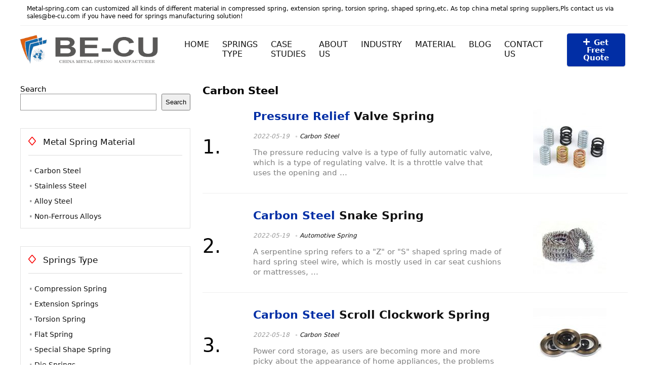

--- FILE ---
content_type: text/html; charset=UTF-8
request_url: https://metal-spring.com/category/case-studies/material/carbon-steel/
body_size: 19129
content:
<!DOCTYPE html>
<!--[if IE 8]>    <html class="ie8" dir="ltr" lang="en-US"
	prefix="og: https://ogp.me/ns#" > <![endif]-->
<!--[if IE 9]>    <html class="ie9" dir="ltr" lang="en-US"
	prefix="og: https://ogp.me/ns#" > <![endif]-->
<!--[if (gt IE 9)|!(IE)] dir="ltr" lang="en-US"
	prefix="og: https://ogp.me/ns#" ><![endif]-->
<html dir="ltr" lang="en-US"
	prefix="og: https://ogp.me/ns#" >
<head>
<meta charset="UTF-8" />
<meta name="viewport" content="width=device-width, initial-scale=1.0" />

<link rel="profile" href="https://gmpg.org/xfn/11" />

<title>Carbon Steel | Metal Spring</title>
	<style>img:is([sizes="auto" i], [sizes^="auto," i]) { contain-intrinsic-size: 3000px 1500px }</style>
	
		
		<meta name="robots" content="max-image-preview:large" />
		<link rel="canonical" href="https://metal-spring.com/category/case-studies/material/carbon-steel/" />
		<link rel="next" href="https://metal-spring.com/category/case-studies/material/carbon-steel/page/2/" />
		<script type="application/ld+json" class="aioseo-schema">
			{"@context":"https:\/\/schema.org","@graph":[{"@type":"WebSite","@id":"https:\/\/metal-spring.com\/#website","url":"https:\/\/metal-spring.com\/","name":"Metal Spring","description":"Spring Manufacturer","inLanguage":"en-US","publisher":{"@id":"https:\/\/metal-spring.com\/#organization"}},{"@type":"Organization","@id":"https:\/\/metal-spring.com\/#organization","name":"Metal Spring","url":"https:\/\/metal-spring.com\/","logo":{"@type":"ImageObject","@id":"https:\/\/metal-spring.com\/#organizationLogo","url":"https:\/\/metal-spring.com\/storage\/2023\/08\/BECU-Spring.png","width":421,"height":94},"image":{"@id":"https:\/\/metal-spring.com\/#organizationLogo"}},{"@type":"BreadcrumbList","@id":"https:\/\/metal-spring.com\/category\/case-studies\/material\/carbon-steel\/#breadcrumblist","itemListElement":[{"@type":"ListItem","@id":"https:\/\/metal-spring.com\/#listItem","position":1,"item":{"@type":"WebPage","@id":"https:\/\/metal-spring.com\/","name":"Home","description":"China metal springs manufacturer provides high quality and precision custom springs services in global to satisfy your product fabrication requirement.","url":"https:\/\/metal-spring.com\/"},"nextItem":"https:\/\/metal-spring.com\/category\/case-studies\/#listItem"},{"@type":"ListItem","@id":"https:\/\/metal-spring.com\/category\/case-studies\/#listItem","position":2,"item":{"@type":"WebPage","@id":"https:\/\/metal-spring.com\/category\/case-studies\/","name":"Case Studies","url":"https:\/\/metal-spring.com\/category\/case-studies\/"},"nextItem":"https:\/\/metal-spring.com\/category\/case-studies\/material\/#listItem","previousItem":"https:\/\/metal-spring.com\/#listItem"},{"@type":"ListItem","@id":"https:\/\/metal-spring.com\/category\/case-studies\/material\/#listItem","position":3,"item":{"@type":"WebPage","@id":"https:\/\/metal-spring.com\/category\/case-studies\/material\/","name":"Material","url":"https:\/\/metal-spring.com\/category\/case-studies\/material\/"},"nextItem":"https:\/\/metal-spring.com\/category\/case-studies\/material\/carbon-steel\/#listItem","previousItem":"https:\/\/metal-spring.com\/category\/case-studies\/#listItem"},{"@type":"ListItem","@id":"https:\/\/metal-spring.com\/category\/case-studies\/material\/carbon-steel\/#listItem","position":4,"item":{"@type":"WebPage","@id":"https:\/\/metal-spring.com\/category\/case-studies\/material\/carbon-steel\/","name":"Carbon Steel","url":"https:\/\/metal-spring.com\/category\/case-studies\/material\/carbon-steel\/"},"previousItem":"https:\/\/metal-spring.com\/category\/case-studies\/material\/#listItem"}]},{"@type":"CollectionPage","@id":"https:\/\/metal-spring.com\/category\/case-studies\/material\/carbon-steel\/#collectionpage","url":"https:\/\/metal-spring.com\/category\/case-studies\/material\/carbon-steel\/","name":"Carbon Steel | Metal Spring","inLanguage":"en-US","isPartOf":{"@id":"https:\/\/metal-spring.com\/#website"},"breadcrumb":{"@id":"https:\/\/metal-spring.com\/category\/case-studies\/material\/carbon-steel\/#breadcrumblist"}}]}
		</script>
		

<link rel="alternate" type="application/rss+xml" title="Metal Spring &raquo; Feed" href="https://metal-spring.com/feed/" />
<link rel="alternate" type="application/rss+xml" title="Metal Spring &raquo; Carbon Steel Category Feed" href="https://metal-spring.com/category/case-studies/material/carbon-steel/feed/" />
<script type="text/javascript">
/* <![CDATA[ */
window._wpemojiSettings = {"baseUrl":"https:\/\/s.w.org\/images\/core\/emoji\/16.0.1\/72x72\/","ext":".png","svgUrl":"https:\/\/s.w.org\/images\/core\/emoji\/16.0.1\/svg\/","svgExt":".svg","source":{"concatemoji":"https:\/\/metal-spring.com\/lib\/js\/wp-emoji-release.min.js?rnd=94986"}};
/*! This file is auto-generated */
!function(s,n){var o,i,e;function c(e){try{var t={supportTests:e,timestamp:(new Date).valueOf()};sessionStorage.setItem(o,JSON.stringify(t))}catch(e){}}function p(e,t,n){e.clearRect(0,0,e.canvas.width,e.canvas.height),e.fillText(t,0,0);var t=new Uint32Array(e.getImageData(0,0,e.canvas.width,e.canvas.height).data),a=(e.clearRect(0,0,e.canvas.width,e.canvas.height),e.fillText(n,0,0),new Uint32Array(e.getImageData(0,0,e.canvas.width,e.canvas.height).data));return t.every(function(e,t){return e===a[t]})}function u(e,t){e.clearRect(0,0,e.canvas.width,e.canvas.height),e.fillText(t,0,0);for(var n=e.getImageData(16,16,1,1),a=0;a<n.data.length;a++)if(0!==n.data[a])return!1;return!0}function f(e,t,n,a){switch(t){case"flag":return n(e,"\ud83c\udff3\ufe0f\u200d\u26a7\ufe0f","\ud83c\udff3\ufe0f\u200b\u26a7\ufe0f")?!1:!n(e,"\ud83c\udde8\ud83c\uddf6","\ud83c\udde8\u200b\ud83c\uddf6")&&!n(e,"\ud83c\udff4\udb40\udc67\udb40\udc62\udb40\udc65\udb40\udc6e\udb40\udc67\udb40\udc7f","\ud83c\udff4\u200b\udb40\udc67\u200b\udb40\udc62\u200b\udb40\udc65\u200b\udb40\udc6e\u200b\udb40\udc67\u200b\udb40\udc7f");case"emoji":return!a(e,"\ud83e\udedf")}return!1}function g(e,t,n,a){var r="undefined"!=typeof WorkerGlobalScope&&self instanceof WorkerGlobalScope?new OffscreenCanvas(300,150):s.createElement("canvas"),o=r.getContext("2d",{willReadFrequently:!0}),i=(o.textBaseline="top",o.font="600 32px Arial",{});return e.forEach(function(e){i[e]=t(o,e,n,a)}),i}function t(e){var t=s.createElement("script");t.src=e,t.defer=!0,s.head.appendChild(t)}"undefined"!=typeof Promise&&(o="wpEmojiSettingsSupports",i=["flag","emoji"],n.supports={everything:!0,everythingExceptFlag:!0},e=new Promise(function(e){s.addEventListener("DOMContentLoaded",e,{once:!0})}),new Promise(function(t){var n=function(){try{var e=JSON.parse(sessionStorage.getItem(o));if("object"==typeof e&&"number"==typeof e.timestamp&&(new Date).valueOf()<e.timestamp+604800&&"object"==typeof e.supportTests)return e.supportTests}catch(e){}return null}();if(!n){if("undefined"!=typeof Worker&&"undefined"!=typeof OffscreenCanvas&&"undefined"!=typeof URL&&URL.createObjectURL&&"undefined"!=typeof Blob)try{var e="postMessage("+g.toString()+"("+[JSON.stringify(i),f.toString(),p.toString(),u.toString()].join(",")+"));",a=new Blob([e],{type:"text/javascript"}),r=new Worker(URL.createObjectURL(a),{name:"wpTestEmojiSupports"});return void(r.onmessage=function(e){c(n=e.data),r.terminate(),t(n)})}catch(e){}c(n=g(i,f,p,u))}t(n)}).then(function(e){for(var t in e)n.supports[t]=e[t],n.supports.everything=n.supports.everything&&n.supports[t],"flag"!==t&&(n.supports.everythingExceptFlag=n.supports.everythingExceptFlag&&n.supports[t]);n.supports.everythingExceptFlag=n.supports.everythingExceptFlag&&!n.supports.flag,n.DOMReady=!1,n.readyCallback=function(){n.DOMReady=!0}}).then(function(){return e}).then(function(){var e;n.supports.everything||(n.readyCallback(),(e=n.source||{}).concatemoji?t(e.concatemoji):e.wpemoji&&e.twemoji&&(t(e.twemoji),t(e.wpemoji)))}))}((window,document),window._wpemojiSettings);
/* ]]> */
</script>
<style id='wp-emoji-styles-inline-css' type='text/css'>

	img.wp-smiley, img.emoji {
		display: inline !important;
		border: none !important;
		box-shadow: none !important;
		height: 1em !important;
		width: 1em !important;
		margin: 0 0.07em !important;
		vertical-align: -0.1em !important;
		background: none !important;
		padding: 0 !important;
	}
</style>
<link rel='stylesheet' id='wp-block-library-css' href='https://metal-spring.com/lib/css/dist/block-library/style.min.css?rnd=94986' type='text/css' media='all' />
<style id='wp-block-library-inline-css' type='text/css'>
.is-style-halfbackground::before {content: "";position: absolute;left: 0;bottom: 0;height: 50%;background-color: white;width:100vw;margin-left: calc(-100vw / 2 + 100% / 2);margin-right: calc(-100vw / 2 + 100% / 2);}.is-style-halfbackground, .is-style-halfbackground img{position:relative; margin-top:0; margin-bottom:0}
.is-style-height150{height:150px; overflow:hidden} .is-style-height150 img{object-fit: cover;flex-grow: 0;height: 100% !important;width: 100%;}
.is-style-height180{height:180px; overflow:hidden} .is-style-height180 img{object-fit: cover;flex-grow: 0;height: 100% !important;width: 100%;}
.is-style-height230{height:230px; overflow:hidden} .is-style-height230 img{object-fit: cover;flex-grow: 0;height: 100% !important;width: 100%;}
.is-style-height350{height:350px; overflow:hidden} .is-style-height350 img{object-fit: cover;flex-grow: 0;height: 100% !important;width: 100%;}
.is-style-rhborderquery > ul > li{border:1px solid #eee; padding:15px;box-sizing: border-box; margin-bottom:1.25em}.is-style-rhborderquery figure{margin-top:0}
.is-style-rhbordernopaddquery > ul > li{border:1px solid #eee; padding:15px;box-sizing: border-box;margin-bottom:1.25em}.editor-styles-wrapper .is-style-rhbordernopaddquery figure.wp-block-post-featured-image, .is-style-rhbordernopaddquery figure.wp-block-post-featured-image{margin:-15px -15px 12px -15px !important}
.is-style-brdnpaddradius > ul > li{border-radius:8px; padding:15px;box-sizing: border-box;box-shadow:-2px 3px 10px 1px rgb(202 202 202 / 26%);margin-bottom:1.25em}.editor-styles-wrapper .is-style-brdnpaddradius figure.wp-block-post-featured-image, .is-style-brdnpaddradius figure.wp-block-post-featured-image{margin:-15px -15px 12px -15px !important}.is-style-brdnpaddradius figure.wp-block-post-featured-image img{border-radius:8px 8px 0 0}
.is-style-smartscrollposts{overflow-x: auto !important;overflow-y: hidden;white-space: nowrap; -webkit-overflow-scrolling: touch;scroll-behavior: smooth;scroll-snap-type: x mandatory;}.is-style-smartscrollposts > ul{flex-wrap: nowrap !important;}.is-style-smartscrollposts > ul > li{border-radius:8px; padding:15px;box-sizing: border-box;border:1px solid #eee;margin-bottom:1.25em; min-width:230px;display: inline-block;margin: 0 13px 0px 0 !important;white-space: normal !important;scroll-snap-align: start;}.editor-styles-wrapper .is-style-smartscrollposts figure.wp-block-post-featured-image, .is-style-smartscrollposts figure.wp-block-post-featured-image{margin:-15px -15px 12px -15px !important}.is-style-smartscrollposts figure.wp-block-post-featured-image img{border-radius:8px 8px 0 0}.is-style-smartscrollposts::-webkit-scrollbar-track{background-color:transparent;border-radius:20px}.is-style-smartscrollposts::-webkit-scrollbar-thumb{background-color:transparent;border-radius:20px;border:1px solid transparent}.is-style-smartscrollposts:hover::-webkit-scrollbar-thumb{background-color:#ddd;}.is-style-smartscrollposts:hover{scrollbar-color: #ddd #fff;}
.is-style-rhelshadow1{box-shadow: 0px 5px 20px 0 rgb(0 0 0 / 3%);}
.is-style-rhelshadow2{box-shadow: 0 5px 21px 0 rgb(0 0 0 / 7%);}
.is-style-rhelshadow3{box-shadow: 0 5px 23px rgb(188 207 219 / 35%);border-top: 1px solid #f8f8f8;}
</style>
<link rel='stylesheet' id='rhgutslider-css' href='https://metal-spring.com/modules/3945b3da8b/gutenberg/assets/css/slider.css?rnd=94986' type='text/css' media='all' />
<link rel='stylesheet' id='rhgutreviewheading-css' href='https://metal-spring.com/modules/3945b3da8b/gutenberg/assets/css/review-heading.css?rnd=94986' type='text/css' media='all' />
<link rel='stylesheet' id='rhgutcomparison-css' href='https://metal-spring.com/modules/3945b3da8b/gutenberg/assets/css/comparison-table.css?rnd=94986' type='text/css' media='all' />
<link rel='stylesheet' id='rhpb-howto-css' href='https://metal-spring.com/modules/3945b3da8b/gutenberg/assets/css/howto.css?rnd=94986' type='text/css' media='all' />
<link rel='stylesheet' id='rhofferlistingfull-css' href='https://metal-spring.com/modules/3945b3da8b/gutenberg/assets/css/offerlistingfull.css?rnd=94986' type='text/css' media='all' />
<link rel='stylesheet' id='rhcolortitlebox-css' href='https://metal-spring.com/modules/3945b3da8b/gutenberg/assets/css/colortitlebox.css?rnd=94986' type='text/css' media='all' />
<link rel='stylesheet' id='rhcountdownblock-css' href='https://metal-spring.com/modules/3945b3da8b/gutenberg/assets/css/countdown.css?rnd=94986' type='text/css' media='all' />
<link rel='stylesheet' id='rhpb-video-css' href='https://metal-spring.com/modules/3945b3da8b/gutenberg/assets/css/rhpb-video.css?rnd=94986' type='text/css' media='all' />
<style id='global-styles-inline-css' type='text/css'>
:root{--wp--preset--aspect-ratio--square: 1;--wp--preset--aspect-ratio--4-3: 4/3;--wp--preset--aspect-ratio--3-4: 3/4;--wp--preset--aspect-ratio--3-2: 3/2;--wp--preset--aspect-ratio--2-3: 2/3;--wp--preset--aspect-ratio--16-9: 16/9;--wp--preset--aspect-ratio--9-16: 9/16;--wp--preset--color--black: #000000;--wp--preset--color--cyan-bluish-gray: #abb8c3;--wp--preset--color--white: #ffffff;--wp--preset--color--pale-pink: #f78da7;--wp--preset--color--vivid-red: #cf2e2e;--wp--preset--color--luminous-vivid-orange: #ff6900;--wp--preset--color--luminous-vivid-amber: #fcb900;--wp--preset--color--light-green-cyan: #7bdcb5;--wp--preset--color--vivid-green-cyan: #00d084;--wp--preset--color--pale-cyan-blue: #8ed1fc;--wp--preset--color--vivid-cyan-blue: #0693e3;--wp--preset--color--vivid-purple: #9b51e0;--wp--preset--color--main: var(--rehub-main-color);--wp--preset--color--secondary: var(--rehub-sec-color);--wp--preset--color--buttonmain: var(--rehub-main-btn-bg);--wp--preset--color--cyan-grey: #abb8c3;--wp--preset--color--orange-light: #fcb900;--wp--preset--color--red: #cf2e2e;--wp--preset--color--red-bright: #f04057;--wp--preset--color--vivid-green: #00d084;--wp--preset--color--orange: #ff6900;--wp--preset--color--blue: #0693e3;--wp--preset--gradient--vivid-cyan-blue-to-vivid-purple: linear-gradient(135deg,rgba(6,147,227,1) 0%,rgb(155,81,224) 100%);--wp--preset--gradient--light-green-cyan-to-vivid-green-cyan: linear-gradient(135deg,rgb(122,220,180) 0%,rgb(0,208,130) 100%);--wp--preset--gradient--luminous-vivid-amber-to-luminous-vivid-orange: linear-gradient(135deg,rgba(252,185,0,1) 0%,rgba(255,105,0,1) 100%);--wp--preset--gradient--luminous-vivid-orange-to-vivid-red: linear-gradient(135deg,rgba(255,105,0,1) 0%,rgb(207,46,46) 100%);--wp--preset--gradient--very-light-gray-to-cyan-bluish-gray: linear-gradient(135deg,rgb(238,238,238) 0%,rgb(169,184,195) 100%);--wp--preset--gradient--cool-to-warm-spectrum: linear-gradient(135deg,rgb(74,234,220) 0%,rgb(151,120,209) 20%,rgb(207,42,186) 40%,rgb(238,44,130) 60%,rgb(251,105,98) 80%,rgb(254,248,76) 100%);--wp--preset--gradient--blush-light-purple: linear-gradient(135deg,rgb(255,206,236) 0%,rgb(152,150,240) 100%);--wp--preset--gradient--blush-bordeaux: linear-gradient(135deg,rgb(254,205,165) 0%,rgb(254,45,45) 50%,rgb(107,0,62) 100%);--wp--preset--gradient--luminous-dusk: linear-gradient(135deg,rgb(255,203,112) 0%,rgb(199,81,192) 50%,rgb(65,88,208) 100%);--wp--preset--gradient--pale-ocean: linear-gradient(135deg,rgb(255,245,203) 0%,rgb(182,227,212) 50%,rgb(51,167,181) 100%);--wp--preset--gradient--electric-grass: linear-gradient(135deg,rgb(202,248,128) 0%,rgb(113,206,126) 100%);--wp--preset--gradient--midnight: linear-gradient(135deg,rgb(2,3,129) 0%,rgb(40,116,252) 100%);--wp--preset--font-size--small: 13px;--wp--preset--font-size--medium: 20px;--wp--preset--font-size--large: 36px;--wp--preset--font-size--x-large: 42px;--wp--preset--font-family--system-font: Roboto,"Helvetica Neue",-apple-system,system-ui,BlinkMacSystemFont,"Segoe UI",Oxygen-Sans,sans-serif;--wp--preset--font-family--rh-nav-font: var(--rehub-nav-font,Roboto,"Helvetica Neue",-apple-system,system-ui,BlinkMacSystemFont,"Segoe UI",Oxygen-Sans,sans-serif);--wp--preset--font-family--rh-head-font: var(--rehub-head-font,Roboto,"Helvetica Neue",-apple-system,system-ui,BlinkMacSystemFont,"Segoe UI",Oxygen-Sans,sans-serif);--wp--preset--font-family--rh-btn-font: var(--rehub-btn-font,Roboto,"Helvetica Neue",-apple-system,system-ui,BlinkMacSystemFont,"Segoe UI",Oxygen-Sans,sans-serif);--wp--preset--font-family--rh-body-font: var(--rehub-body-font,Roboto,"Helvetica Neue",-apple-system,system-ui,BlinkMacSystemFont,"Segoe UI",Oxygen-Sans,sans-serif);--wp--preset--spacing--20: 0.44rem;--wp--preset--spacing--30: 0.67rem;--wp--preset--spacing--40: 1rem;--wp--preset--spacing--50: 1.5rem;--wp--preset--spacing--60: 2.25rem;--wp--preset--spacing--70: 3.38rem;--wp--preset--spacing--80: 5.06rem;--wp--preset--shadow--natural: 6px 6px 9px rgba(0, 0, 0, 0.2);--wp--preset--shadow--deep: 12px 12px 50px rgba(0, 0, 0, 0.4);--wp--preset--shadow--sharp: 6px 6px 0px rgba(0, 0, 0, 0.2);--wp--preset--shadow--outlined: 6px 6px 0px -3px rgba(255, 255, 255, 1), 6px 6px rgba(0, 0, 0, 1);--wp--preset--shadow--crisp: 6px 6px 0px rgba(0, 0, 0, 1);}:root { --wp--style--global--content-size: 760px;--wp--style--global--wide-size: 900px; }:where(body) { margin: 0; }.wp-site-blocks > .alignleft { float: left; margin-right: 2em; }.wp-site-blocks > .alignright { float: right; margin-left: 2em; }.wp-site-blocks > .aligncenter { justify-content: center; margin-left: auto; margin-right: auto; }:where(.is-layout-flex){gap: 0.5em;}:where(.is-layout-grid){gap: 0.5em;}.is-layout-flow > .alignleft{float: left;margin-inline-start: 0;margin-inline-end: 2em;}.is-layout-flow > .alignright{float: right;margin-inline-start: 2em;margin-inline-end: 0;}.is-layout-flow > .aligncenter{margin-left: auto !important;margin-right: auto !important;}.is-layout-constrained > .alignleft{float: left;margin-inline-start: 0;margin-inline-end: 2em;}.is-layout-constrained > .alignright{float: right;margin-inline-start: 2em;margin-inline-end: 0;}.is-layout-constrained > .aligncenter{margin-left: auto !important;margin-right: auto !important;}.is-layout-constrained > :where(:not(.alignleft):not(.alignright):not(.alignfull)){max-width: var(--wp--style--global--content-size);margin-left: auto !important;margin-right: auto !important;}.is-layout-constrained > .alignwide{max-width: var(--wp--style--global--wide-size);}body .is-layout-flex{display: flex;}.is-layout-flex{flex-wrap: wrap;align-items: center;}.is-layout-flex > :is(*, div){margin: 0;}body .is-layout-grid{display: grid;}.is-layout-grid > :is(*, div){margin: 0;}body{padding-top: 0px;padding-right: 0px;padding-bottom: 0px;padding-left: 0px;}a:where(:not(.wp-element-button)){text-decoration: underline;}h1{font-size: 29px;line-height: 34px;margin-top: 10px;margin-bottom: 31px;}h2{font-size: 25px;line-height: 31px;margin-top: 10px;margin-bottom: 31px;}h3{font-size: 20px;line-height: 28px;margin-top: 10px;margin-bottom: 25px;}h4{font-size: 18px;line-height: 24px;margin-top: 10px;margin-bottom: 18px;}h5{font-size: 16px;line-height: 20px;margin-top: 10px;margin-bottom: 15px;}h6{font-size: 14px;line-height: 20px;margin-top: 0px;margin-bottom: 10px;}:root :where(.wp-element-button, .wp-block-button__link){background-color: #32373c;border-width: 0;color: #fff;font-family: inherit;font-size: inherit;line-height: inherit;padding: calc(0.667em + 2px) calc(1.333em + 2px);text-decoration: none;}.has-black-color{color: var(--wp--preset--color--black) !important;}.has-cyan-bluish-gray-color{color: var(--wp--preset--color--cyan-bluish-gray) !important;}.has-white-color{color: var(--wp--preset--color--white) !important;}.has-pale-pink-color{color: var(--wp--preset--color--pale-pink) !important;}.has-vivid-red-color{color: var(--wp--preset--color--vivid-red) !important;}.has-luminous-vivid-orange-color{color: var(--wp--preset--color--luminous-vivid-orange) !important;}.has-luminous-vivid-amber-color{color: var(--wp--preset--color--luminous-vivid-amber) !important;}.has-light-green-cyan-color{color: var(--wp--preset--color--light-green-cyan) !important;}.has-vivid-green-cyan-color{color: var(--wp--preset--color--vivid-green-cyan) !important;}.has-pale-cyan-blue-color{color: var(--wp--preset--color--pale-cyan-blue) !important;}.has-vivid-cyan-blue-color{color: var(--wp--preset--color--vivid-cyan-blue) !important;}.has-vivid-purple-color{color: var(--wp--preset--color--vivid-purple) !important;}.has-main-color{color: var(--wp--preset--color--main) !important;}.has-secondary-color{color: var(--wp--preset--color--secondary) !important;}.has-buttonmain-color{color: var(--wp--preset--color--buttonmain) !important;}.has-cyan-grey-color{color: var(--wp--preset--color--cyan-grey) !important;}.has-orange-light-color{color: var(--wp--preset--color--orange-light) !important;}.has-red-color{color: var(--wp--preset--color--red) !important;}.has-red-bright-color{color: var(--wp--preset--color--red-bright) !important;}.has-vivid-green-color{color: var(--wp--preset--color--vivid-green) !important;}.has-orange-color{color: var(--wp--preset--color--orange) !important;}.has-blue-color{color: var(--wp--preset--color--blue) !important;}.has-black-background-color{background-color: var(--wp--preset--color--black) !important;}.has-cyan-bluish-gray-background-color{background-color: var(--wp--preset--color--cyan-bluish-gray) !important;}.has-white-background-color{background-color: var(--wp--preset--color--white) !important;}.has-pale-pink-background-color{background-color: var(--wp--preset--color--pale-pink) !important;}.has-vivid-red-background-color{background-color: var(--wp--preset--color--vivid-red) !important;}.has-luminous-vivid-orange-background-color{background-color: var(--wp--preset--color--luminous-vivid-orange) !important;}.has-luminous-vivid-amber-background-color{background-color: var(--wp--preset--color--luminous-vivid-amber) !important;}.has-light-green-cyan-background-color{background-color: var(--wp--preset--color--light-green-cyan) !important;}.has-vivid-green-cyan-background-color{background-color: var(--wp--preset--color--vivid-green-cyan) !important;}.has-pale-cyan-blue-background-color{background-color: var(--wp--preset--color--pale-cyan-blue) !important;}.has-vivid-cyan-blue-background-color{background-color: var(--wp--preset--color--vivid-cyan-blue) !important;}.has-vivid-purple-background-color{background-color: var(--wp--preset--color--vivid-purple) !important;}.has-main-background-color{background-color: var(--wp--preset--color--main) !important;}.has-secondary-background-color{background-color: var(--wp--preset--color--secondary) !important;}.has-buttonmain-background-color{background-color: var(--wp--preset--color--buttonmain) !important;}.has-cyan-grey-background-color{background-color: var(--wp--preset--color--cyan-grey) !important;}.has-orange-light-background-color{background-color: var(--wp--preset--color--orange-light) !important;}.has-red-background-color{background-color: var(--wp--preset--color--red) !important;}.has-red-bright-background-color{background-color: var(--wp--preset--color--red-bright) !important;}.has-vivid-green-background-color{background-color: var(--wp--preset--color--vivid-green) !important;}.has-orange-background-color{background-color: var(--wp--preset--color--orange) !important;}.has-blue-background-color{background-color: var(--wp--preset--color--blue) !important;}.has-black-border-color{border-color: var(--wp--preset--color--black) !important;}.has-cyan-bluish-gray-border-color{border-color: var(--wp--preset--color--cyan-bluish-gray) !important;}.has-white-border-color{border-color: var(--wp--preset--color--white) !important;}.has-pale-pink-border-color{border-color: var(--wp--preset--color--pale-pink) !important;}.has-vivid-red-border-color{border-color: var(--wp--preset--color--vivid-red) !important;}.has-luminous-vivid-orange-border-color{border-color: var(--wp--preset--color--luminous-vivid-orange) !important;}.has-luminous-vivid-amber-border-color{border-color: var(--wp--preset--color--luminous-vivid-amber) !important;}.has-light-green-cyan-border-color{border-color: var(--wp--preset--color--light-green-cyan) !important;}.has-vivid-green-cyan-border-color{border-color: var(--wp--preset--color--vivid-green-cyan) !important;}.has-pale-cyan-blue-border-color{border-color: var(--wp--preset--color--pale-cyan-blue) !important;}.has-vivid-cyan-blue-border-color{border-color: var(--wp--preset--color--vivid-cyan-blue) !important;}.has-vivid-purple-border-color{border-color: var(--wp--preset--color--vivid-purple) !important;}.has-main-border-color{border-color: var(--wp--preset--color--main) !important;}.has-secondary-border-color{border-color: var(--wp--preset--color--secondary) !important;}.has-buttonmain-border-color{border-color: var(--wp--preset--color--buttonmain) !important;}.has-cyan-grey-border-color{border-color: var(--wp--preset--color--cyan-grey) !important;}.has-orange-light-border-color{border-color: var(--wp--preset--color--orange-light) !important;}.has-red-border-color{border-color: var(--wp--preset--color--red) !important;}.has-red-bright-border-color{border-color: var(--wp--preset--color--red-bright) !important;}.has-vivid-green-border-color{border-color: var(--wp--preset--color--vivid-green) !important;}.has-orange-border-color{border-color: var(--wp--preset--color--orange) !important;}.has-blue-border-color{border-color: var(--wp--preset--color--blue) !important;}.has-vivid-cyan-blue-to-vivid-purple-gradient-background{background: var(--wp--preset--gradient--vivid-cyan-blue-to-vivid-purple) !important;}.has-light-green-cyan-to-vivid-green-cyan-gradient-background{background: var(--wp--preset--gradient--light-green-cyan-to-vivid-green-cyan) !important;}.has-luminous-vivid-amber-to-luminous-vivid-orange-gradient-background{background: var(--wp--preset--gradient--luminous-vivid-amber-to-luminous-vivid-orange) !important;}.has-luminous-vivid-orange-to-vivid-red-gradient-background{background: var(--wp--preset--gradient--luminous-vivid-orange-to-vivid-red) !important;}.has-very-light-gray-to-cyan-bluish-gray-gradient-background{background: var(--wp--preset--gradient--very-light-gray-to-cyan-bluish-gray) !important;}.has-cool-to-warm-spectrum-gradient-background{background: var(--wp--preset--gradient--cool-to-warm-spectrum) !important;}.has-blush-light-purple-gradient-background{background: var(--wp--preset--gradient--blush-light-purple) !important;}.has-blush-bordeaux-gradient-background{background: var(--wp--preset--gradient--blush-bordeaux) !important;}.has-luminous-dusk-gradient-background{background: var(--wp--preset--gradient--luminous-dusk) !important;}.has-pale-ocean-gradient-background{background: var(--wp--preset--gradient--pale-ocean) !important;}.has-electric-grass-gradient-background{background: var(--wp--preset--gradient--electric-grass) !important;}.has-midnight-gradient-background{background: var(--wp--preset--gradient--midnight) !important;}.has-small-font-size{font-size: var(--wp--preset--font-size--small) !important;}.has-medium-font-size{font-size: var(--wp--preset--font-size--medium) !important;}.has-large-font-size{font-size: var(--wp--preset--font-size--large) !important;}.has-x-large-font-size{font-size: var(--wp--preset--font-size--x-large) !important;}.has-system-font-font-family{font-family: var(--wp--preset--font-family--system-font) !important;}.has-rh-nav-font-font-family{font-family: var(--wp--preset--font-family--rh-nav-font) !important;}.has-rh-head-font-font-family{font-family: var(--wp--preset--font-family--rh-head-font) !important;}.has-rh-btn-font-font-family{font-family: var(--wp--preset--font-family--rh-btn-font) !important;}.has-rh-body-font-font-family{font-family: var(--wp--preset--font-family--rh-body-font) !important;}
:where(.wp-block-post-template.is-layout-flex){gap: 1.25em;}:where(.wp-block-post-template.is-layout-grid){gap: 1.25em;}
:where(.wp-block-columns.is-layout-flex){gap: 2em;}:where(.wp-block-columns.is-layout-grid){gap: 2em;}
:root :where(.wp-block-pullquote){font-size: 1.5em;line-height: 1.6;}
:root :where(.wp-block-post-title){margin-top: 4px;margin-right: 0;margin-bottom: 15px;margin-left: 0;}
:root :where(.wp-block-image){margin-top: 0px;margin-bottom: 31px;}
:root :where(p){font-size: 16px;line-height: 28px;}
:root :where(.wp-block-post-content){font-size: 16px;line-height: 28px;}
</style>
<link rel='stylesheet' id='contact-form-7-css' href='https://metal-spring.com/modules/8516d2654f/includes/css/styles.css?rnd=94986' type='text/css' media='all' />
<link rel='stylesheet' id='rhstyle-css' href='https://metal-spring.com/views/67b475a9c6/design.css?rnd=94986' type='text/css' media='all' />
<link rel='stylesheet' id='rehubicons-css' href='https://metal-spring.com/views/67b475a9c6/iconstyle.css?rnd=94986' type='text/css' media='all' />
<link rel='stylesheet' id='rhajaxsearch-css' href='https://metal-spring.com/views/67b475a9c6/css/ajaxsearch.css?rnd=94986' type='text/css' media='all' />
<script type="text/javascript" src="https://metal-spring.com/lib/js/jquery/jquery.min.js?rnd=94986" id="jquery-core-js"></script>
<script type="text/javascript" src="https://metal-spring.com/lib/js/jquery/jquery-migrate.min.js?rnd=94986" id="jquery-migrate-js"></script>
<link rel="preload" href="https://metal-spring.com/views/67b475a9c6/fonts/rhicons.woff2?3oibrk" as="font" type="font/woff2" crossorigin="crossorigin"><style type="text/css"> nav.top_menu > ul > li > a{font-weight:normal;}.main-side{float:right;}.sidebar{float:left} .widget .title:after{border-bottom:2px solid #012ea5;}.rehub-main-color-border,nav.top_menu > ul > li.vertical-menu.border-main-color .sub-menu,.rh-main-bg-hover:hover,.wp-block-quote,ul.def_btn_link_tabs li.active a,.wp-block-pullquote{border-color:#012ea5;}.wpsm_promobox.rehub_promobox{border-left-color:#012ea5!important;}.color_link{color:#012ea5 !important;}.featured_slider:hover .score,.top_chart_controls .controls:hover,article.post .wpsm_toplist_heading:before{border-color:#012ea5;}.btn_more:hover,.tw-pagination .current{border:1px solid #012ea5;color:#fff}.rehub_woo_review .rehub_woo_tabs_menu li.current{border-top:3px solid #012ea5;}.gallery-pics .gp-overlay{box-shadow:0 0 0 4px #012ea5 inset;}.post .rehub_woo_tabs_menu li.current,.woocommerce div.product .woocommerce-tabs ul.tabs li.active{border-top:2px solid #012ea5;}.rething_item a.cat{border-bottom-color:#012ea5}nav.top_menu ul li ul.sub-menu{border-bottom:2px solid #012ea5;}.widget.deal_daywoo,.elementor-widget-wpsm_woofeatured .deal_daywoo{border:3px solid #012ea5;padding:20px;background:#fff;}.deal_daywoo .wpsm-bar-bar{background-color:#012ea5 !important} #buddypress div.item-list-tabs ul li.selected a span,#buddypress div.item-list-tabs ul li.current a span,#buddypress div.item-list-tabs ul li a span,.user-profile-div .user-menu-tab > li.active > a,.user-profile-div .user-menu-tab > li.active > a:focus,.user-profile-div .user-menu-tab > li.active > a:hover,.news_in_thumb:hover a.rh-label-string,.news_out_thumb:hover a.rh-label-string,.col-feat-grid:hover a.rh-label-string,.carousel-style-deal .re_carousel .controls,.re_carousel .controls:hover,.openedprevnext .postNavigation .postnavprev,.postNavigation .postnavprev:hover,.top_chart_pagination a.selected,.flex-control-paging li a.flex-active,.flex-control-paging li a:hover,.btn_more:hover,body .tabs-menu li:hover,body .tabs-menu li.current,.featured_slider:hover .score,#bbp_user_edit_submit,.bbp-topic-pagination a,.bbp-topic-pagination a,.custom-checkbox label.checked:after,.slider_post .caption,ul.postpagination li.active a,ul.postpagination li:hover a,ul.postpagination li a:focus,.top_theme h5 strong,.re_carousel .text:after,#topcontrol:hover,.main_slider .flex-overlay:hover a.read-more,.rehub_chimp #mc_embed_signup input#mc-embedded-subscribe,#rank_1.rank_count,#toplistmenu > ul li:before,.rehub_chimp:before,.wpsm-members > strong:first-child,.r_catbox_btn,.wpcf7 .wpcf7-submit,.wpsm_pretty_hover li:hover,.wpsm_pretty_hover li.current,.rehub-main-color-bg,.togglegreedybtn:after,.rh-bg-hover-color:hover a.rh-label-string,.rh-main-bg-hover:hover,.rh_wrapper_video_playlist .rh_video_currently_playing,.rh_wrapper_video_playlist .rh_video_currently_playing.rh_click_video:hover,.rtmedia-list-item .rtmedia-album-media-count,.tw-pagination .current,.dokan-dashboard .dokan-dash-sidebar ul.dokan-dashboard-menu li.active,.dokan-dashboard .dokan-dash-sidebar ul.dokan-dashboard-menu li:hover,.dokan-dashboard .dokan-dash-sidebar ul.dokan-dashboard-menu li.dokan-common-links a:hover,#ywqa-submit-question,.woocommerce .widget_price_filter .ui-slider .ui-slider-range,.rh-hov-bor-line > a:after,nav.top_menu > ul:not(.off-canvas) > li > a:after,.rh-border-line:after,.wpsm-table.wpsm-table-main-color table tr th,.rh-hov-bg-main-slide:before,.rh-hov-bg-main-slidecol .col_item:before{background:#012ea5;}@media (max-width:767px){.postNavigation .postnavprev{background:#012ea5;}}.rh-main-bg-hover:hover,.rh-main-bg-hover:hover .whitehovered,.user-profile-div .user-menu-tab > li.active > a{color:#fff !important} a,.carousel-style-deal .deal-item .priced_block .price_count ins,nav.top_menu ul li.menu-item-has-children ul li.menu-item-has-children > a:before,.top_chart_controls .controls:hover,.flexslider .fa-pulse,.footer-bottom .widget .f_menu li a:hover,.comment_form h3 a,.bbp-body li.bbp-forum-info > a:hover,.bbp-body li.bbp-topic-title > a:hover,#subscription-toggle a:before,#favorite-toggle a:before,.aff_offer_links .aff_name a,.rh-deal-price,.commentlist .comment-content small a,.related_articles .title_cat_related a,article em.emph,.campare_table table.one td strong.red,.sidebar .tabs-item .detail p a,.footer-bottom .widget .title span,footer p a,.welcome-frase strong,article.post .wpsm_toplist_heading:before,.post a.color_link,.categoriesbox:hover h3 a:after,.bbp-body li.bbp-forum-info > a,.bbp-body li.bbp-topic-title > a,.widget .title i,.woocommerce-MyAccount-navigation ul li.is-active a,.category-vendormenu li.current a,.deal_daywoo .title,.rehub-main-color,.wpsm_pretty_colored ul li.current a,.wpsm_pretty_colored ul li.current,.rh-heading-hover-color:hover h2 a,.rh-heading-hover-color:hover h3 a,.rh-heading-hover-color:hover h4 a,.rh-heading-hover-color:hover h5 a,.rh-heading-hover-color:hover h3,.rh-heading-hover-color:hover h2,.rh-heading-hover-color:hover h4,.rh-heading-hover-color:hover h5,.rh-heading-hover-color:hover .rh-heading-hover-item a,.rh-heading-icon:before,.widget_layered_nav ul li.chosen a:before,.wp-block-quote.is-style-large p,ul.page-numbers li span.current,ul.page-numbers li a:hover,ul.page-numbers li.active a,.page-link > span:not(.page-link-title),blockquote:not(.wp-block-quote) p,span.re_filtersort_btn:hover,span.active.re_filtersort_btn,.deal_daywoo .price,div.sortingloading:after{color:#012ea5;} .page-link > span:not(.page-link-title),.widget.widget_affegg_widget .title,.widget.top_offers .title,.widget.cegg_widget_products .title,header .header_first_style .search form.search-form [type="submit"],header .header_eight_style .search form.search-form [type="submit"],.filter_home_pick span.active,.filter_home_pick span:hover,.filter_product_pick span.active,.filter_product_pick span:hover,.rh_tab_links a.active,.rh_tab_links a:hover,.wcv-navigation ul.menu li.active,.wcv-navigation ul.menu li:hover a,form.search-form [type="submit"],.rehub-sec-color-bg,input#ywqa-submit-question,input#ywqa-send-answer,.woocommerce button.button.alt,.tabsajax span.active.re_filtersort_btn,.wpsm-table.wpsm-table-sec-color table tr th,.rh-slider-arrow,.rh-hov-bg-sec-slide:before,.rh-hov-bg-sec-slidecol .col_item:before{background:#000000 !important;color:#fff !important;outline:0}.widget.widget_affegg_widget .title:after,.widget.top_offers .title:after,.widget.cegg_widget_products .title:after{border-top-color:#000000 !important;}.page-link > span:not(.page-link-title){border:1px solid #000000;}.page-link > span:not(.page-link-title),.header_first_style .search form.search-form [type="submit"] i{color:#fff !important;}.rh_tab_links a.active,.rh_tab_links a:hover,.rehub-sec-color-border,nav.top_menu > ul > li.vertical-menu.border-sec-color > .sub-menu,.rh-slider-thumbs-item--active{border-color:#000000}.rh_wrapper_video_playlist .rh_video_currently_playing,.rh_wrapper_video_playlist .rh_video_currently_playing.rh_click_video:hover{background-color:#000000;box-shadow:1200px 0 0 #000000 inset;}.rehub-sec-color{color:#000000} form.search-form input[type="text"]{border-radius:4px}.news .priced_block .price_count,.blog_string .priced_block .price_count,.main_slider .price_count{margin-right:5px}.right_aff .priced_block .btn_offer_block,.right_aff .priced_block .price_count{border-radius:0 !important}form.search-form.product-search-form input[type="text"]{border-radius:4px 0 0 4px;}form.search-form [type="submit"]{border-radius:0 4px 4px 0;}.rtl form.search-form.product-search-form input[type="text"]{border-radius:0 4px 4px 0;}.rtl form.search-form [type="submit"]{border-radius:4px 0 0 4px;}.price_count,.rehub_offer_coupon,#buddypress .dir-search input[type=text],.gmw-form-wrapper input[type=text],.gmw-form-wrapper select,#buddypress a.button,.btn_more,#main_header .wpsm-button,#rh-header-cover-image .wpsm-button,#wcvendor_image_bg .wpsm-button,input[type="text"],textarea,input[type="tel"],input[type="password"],input[type="email"],input[type="url"],input[type="number"],.def_btn,input[type="submit"],input[type="button"],input[type="reset"],.rh_offer_list .offer_thumb .deal_img_wrap,.grid_onsale,.rehub-main-smooth,.re_filter_instore span.re_filtersort_btn:hover,.re_filter_instore span.active.re_filtersort_btn,#buddypress .standard-form input[type=text],#buddypress .standard-form textarea,.blacklabelprice{border-radius:4px}.news-community,.woocommerce .products.grid_woo .product,.rehub_chimp #mc_embed_signup input.email,#mc_embed_signup input#mc-embedded-subscribe,.rh_offer_list,.woo-tax-logo,#buddypress div.item-list-tabs ul li a,#buddypress form#whats-new-form,#buddypress div#invite-list,#buddypress #send-reply div.message-box,.rehub-sec-smooth,.rate-bar-bar,.rate-bar,#wcfm-main-contentainer #wcfm-content,.wcfm_welcomebox_header{border-radius:5px}#rhSplashSearch form.search-form input[type="text"],#rhSplashSearch form.search-form [type="submit"]{border-radius:0 !important} .woocommerce .woo-button-area .masked_coupon,.woocommerce a.woo_loop_btn,.woocommerce .button.checkout,.woocommerce input.button.alt,.woocommerce a.add_to_cart_button:not(.flat-woo-btn),.woocommerce-page a.add_to_cart_button:not(.flat-woo-btn),.woocommerce .single_add_to_cart_button,.woocommerce div.product form.cart .button,.woocommerce .checkout-button.button,.priced_block .btn_offer_block,.priced_block .button,.rh-deal-compact-btn,input.mdf_button,#buddypress input[type="submit"],#buddypress input[type="button"],#buddypress input[type="reset"],#buddypress button.submit,.wpsm-button.rehub_main_btn,.wcv-grid a.button,input.gmw-submit,#ws-plugin--s2member-profile-submit,#rtmedia_create_new_album,input[type="submit"].dokan-btn-theme,a.dokan-btn-theme,.dokan-btn-theme,#wcfm_membership_container a.wcfm_submit_button,.woocommerce button.button,.rehub-main-btn-bg,.woocommerce #payment #place_order{background:none #de1414 !important;color:#ffffff !important;fill:#ffffff !important;border:none !important;text-decoration:none !important;outline:0;box-shadow:-1px 6px 19px rgba(222,20,20,0.2) !important;border-radius:4px !important;}.rehub-main-btn-bg > a{color:#ffffff !important;}.woocommerce a.woo_loop_btn:hover,.woocommerce .button.checkout:hover,.woocommerce input.button.alt:hover,.woocommerce a.add_to_cart_button:not(.flat-woo-btn):hover,.woocommerce-page a.add_to_cart_button:not(.flat-woo-btn):hover,.woocommerce a.single_add_to_cart_button:hover,.woocommerce-page a.single_add_to_cart_button:hover,.woocommerce div.product form.cart .button:hover,.woocommerce-page div.product form.cart .button:hover,.woocommerce .checkout-button.button:hover,.priced_block .btn_offer_block:hover,.wpsm-button.rehub_main_btn:hover,#buddypress input[type="submit"]:hover,#buddypress input[type="button"]:hover,#buddypress input[type="reset"]:hover,#buddypress button.submit:hover,.small_post .btn:hover,.ap-pro-form-field-wrapper input[type="submit"]:hover,.wcv-grid a.button:hover,#ws-plugin--s2member-profile-submit:hover,.rething_button .btn_more:hover,#wcfm_membership_container a.wcfm_submit_button:hover,.woocommerce #payment #place_order:hover,.woocommerce button.button:hover,.rehub-main-btn-bg:hover,.rehub-main-btn-bg:hover > a{background:none #de1414 !important;color:#ffffff !important;border-color:transparent;box-shadow:-1px 6px 13px rgba(222,20,20,0.4) !important;}.rehub_offer_coupon:hover{border:1px dashed #de1414;}.rehub_offer_coupon:hover i.far,.rehub_offer_coupon:hover i.fal,.rehub_offer_coupon:hover i.fas{color:#de1414}.re_thing_btn .rehub_offer_coupon.not_masked_coupon:hover{color:#de1414 !important}.woocommerce a.woo_loop_btn:active,.woocommerce .button.checkout:active,.woocommerce .button.alt:active,.woocommerce a.add_to_cart_button:not(.flat-woo-btn):active,.woocommerce-page a.add_to_cart_button:not(.flat-woo-btn):active,.woocommerce a.single_add_to_cart_button:active,.woocommerce-page a.single_add_to_cart_button:active,.woocommerce div.product form.cart .button:active,.woocommerce-page div.product form.cart .button:active,.woocommerce .checkout-button.button:active,.wpsm-button.rehub_main_btn:active,#buddypress input[type="submit"]:active,#buddypress input[type="button"]:active,#buddypress input[type="reset"]:active,#buddypress button.submit:active,.ap-pro-form-field-wrapper input[type="submit"]:active,.wcv-grid a.button:active,#ws-plugin--s2member-profile-submit:active,.woocommerce #payment #place_order:active,input[type="submit"].dokan-btn-theme:active,a.dokan-btn-theme:active,.dokan-btn-theme:active,.woocommerce button.button:active,.rehub-main-btn-bg:active{background:none #de1414 !important;box-shadow:0 1px 0 #999 !important;top:2px;color:#ffffff !important;}.rehub_btn_color,.rehub_chimp_flat #mc_embed_signup input#mc-embedded-subscribe{background-color:#de1414;border:1px solid #de1414;color:#ffffff;text-shadow:none}.rehub_btn_color:hover{color:#ffffff;background-color:#de1414;border:1px solid #de1414;}.rething_button .btn_more{border:1px solid #de1414;color:#de1414;}.rething_button .priced_block.block_btnblock .price_count{color:#de1414;font-weight:normal;}.widget_merchant_list .buttons_col{background-color:#de1414 !important;}.widget_merchant_list .buttons_col a{color:#ffffff !important;}.rehub-svg-btn-fill svg{fill:#de1414;}.rehub-svg-btn-stroke svg{stroke:#de1414;}@media (max-width:767px){#float-panel-woo-area{border-top:1px solid #de1414}}:root{--rehub-main-color:#012ea5;--rehub-sec-color:#000000;--rehub-main-btn-bg:#de1414;}.compare-full-thumbnails a{width:18%;}@media (min-width:1400px){nav.top_menu > ul > li.vertical-menu > ul > li.inner-700 > .sub-menu{min-width:850px;}.postimagetrend.two_column .wrap img{min-height:120px}.postimagetrend.two_column .wrap{height:120px}.rh-boxed-container .rh-outer-wrap{width:1380px}.rh-container,.content{width:1330px;}.calcposright{right:calc((100% - 1330px)/2);}.rtl .calcposright{left:calc((100% - 1330px)/2);right:auto;}.centered-container .vc_col-sm-12 > * > .wpb_wrapper,.vc_section > .vc_row,.wcfm-membership-wrapper,body .elementor-section.elementor-section-boxed > .elementor-container,.wp-block-cover__inner-container{max-width:1330px;}.sidebar,.side-twocol,.vc_row.vc_rehub_container > .vc_col-sm-4{width:300px}.vc_row.vc_rehub_container > .vc_col-sm-8,.main-side:not(.full_width),.main_slider.flexslider{width:1000px;}}@media (min-width:1600px){.rehub_chimp h3{font-size:20px}.rh-boxed-container .rh-outer-wrap{width:1580px}.rh-container,.content{width:1530px;}.calcposright{right:calc((100% - 1530px)/2);}.rtl .calcposright{left:calc((100% - 1530px)/2);right:auto;}.rh-container.wide_width_restricted{width:1330px;}.rh-container.wide_width_restricted .calcposright{right:calc((100% - 1330px)/2);}.rtl .rh-container.wide_width_restricted .calcposright{left:calc((100% - 1330px)/2);right:auto;}.centered-container .vc_col-sm-12 > * > .wpb_wrapper,.vc_section > .vc_row,.wcfm-membership-wrapper,body .elementor-section.elementor-section-boxed > .elementor-container,.wp-block-cover__inner-container{max-width:1530px;}.sidebar,.side-twocol,.vc_row.vc_rehub_container > .vc_col-sm-4{width:300px}.vc_row.vc_rehub_container > .vc_col-sm-8,.main-side:not(.full_width),.main_slider.flexslider{width:1200px;}}</style><link rel="icon" href="https://metal-spring.com/storage/2022/05/145630j5ejv8sk5kkff49b.png.icon_-100x100.ico" sizes="32x32" />
<link rel="icon" href="https://metal-spring.com/storage/2022/05/145630j5ejv8sk5kkff49b.png.icon_.ico" sizes="192x192" />
<link rel="apple-touch-icon" href="https://metal-spring.com/storage/2022/05/145630j5ejv8sk5kkff49b.png.icon_.ico" />
<meta name="msapplication-TileImage" content="https://metal-spring.com/storage/2022/05/145630j5ejv8sk5kkff49b.png.icon_.ico" />
</head>
<body class="archive category category-carbon-steel category-16 wp-custom-logo wp-embed-responsive wp-theme-rehub-theme">
	               

<div class="rh-outer-wrap">
    <div id="top_ankor"></div>
    
            <header id="main_header" class="white_style width-100p position-relative">
            <div class="header_wrap">
                  
                      
                    <div class="header_top_wrap white_style">
                        <style scoped>
              .header-top { border-bottom: 1px solid #eee; min-height: 30px; overflow: visible;  }
              .header-top .top-nav a { color: #111111; }
              .header-top .top-nav li { float: left; font-size: 12px; line-height: 14px; position: relative;z-index: 99999999; }
              .header-top .top-nav > ul > li{padding-left: 13px; border-left: 1px solid #666666; margin: 0 13px 0 0;}
              .header-top .top-nav ul { list-style: none; }
              .header-top .top-nav a:hover { text-decoration: underline }
              .header-top .top-nav li:first-child { margin-left: 0px; border-left: 0px; padding-left: 0; }
              .top-nav ul.sub-menu{width: 160px;}
              .top-nav ul.sub-menu > li > a{padding: 10px;display: block;}
              .top-nav ul.sub-menu > li{float: none; display: block; margin: 0}
              .top-nav ul.sub-menu > li > a:hover{background-color: #f1f1f1; text-decoration: none;}
              .header_top_wrap .icon-in-header-small{float: right;font-size: 12px; line-height:12px;margin: 10px 7px 10px 7px}
              .header-top .top-nav > ul > li.menu-item-has-children > a:before{font-size: 12px}
              .header-top .top-nav > ul > li.menu-item-has-children > a:before { font-size: 14px; content: "\f107";margin: 0 0 0 7px; float: right; }
              .top-nav > ul > li.hovered ul.sub-menu{top: 22px}
              .top-nav > ul > li.hovered ul.sub-menu { opacity: 1; visibility: visible;transform: translateY(0); left: 0; top: 100% }
              .header_top_wrap.dark_style { background-color: #000; width: 100%; border-bottom: 1px solid #3c3c3c; color: #ccc }
              .header_top_wrap.dark_style .header-top a.cart-contents, .header_top_wrap.dark_style .icon-search-onclick:before {color: #ccc}
              .header_top_wrap.dark_style .header-top { border: none;}
              #main_header.dark_style .header-top{border-color: rgba(238, 238, 238, 0.22)}
              .header_top_wrap.dark_style .header-top .top-nav > ul > li > a { color: #b6b6b6 }
            </style>                        <div class="rh-container">
                            <div class="header-top clearfix rh-flex-center-align">    
                                <div class="top-nav"><ul class="menu"><li></li></ul></div>                                <div class="rh-flex-right-align top-social"> 
                                                                            <div class="top_custom_content mt10 mb10 font80 lineheight15 flowhidden">Metal-spring.com can customized all kinds of different material in compressed spring, extension spring, torsion spring, shaped spring,etc. As top china metal spring suppliers,Pls contact us via <a href="/cdn-cgi/l/email-protection" class="__cf_email__" data-cfemail="5320323f36201331367e30267d303c3e">[email&#160;protected]</a> if you have need for springs manufacturing solution!</div>
                                                                                          
                                </div>
                            </div>
                        </div>
                    </div>
                     
                                                                
<div class="rh-stickme header_five_style logo_section_wrap header_one_row">
    <div class="rh-container tabletblockdisplay mb0 disabletabletpadding">
        <div class="logo-section rh-flex-center-align tabletblockdisplay disabletabletpadding mb0">
            <div class="logo hideontablet">
                                    <a href="https://metal-spring.com" class="logo_image"><img src="https://metal-spring.com/storage/2023/08/BECU-Spring.png" alt="Metal Spring" height="" width="" /></a>
                       
            </div> 
            
            <div class="main-nav mob-logo-enabled rh-flex-grow1 rh-flex-center-align rh-flex-justify-center  white_style">      
                <nav class="top_menu"><ul id="menu-metal-spring" class="menu"><li id="menu-item-26" class="menu-item menu-item-type-post_type menu-item-object-page menu-item-home"><a href="https://metal-spring.com/">HOME</a></li>
<li id="menu-item-502" class="menu-item menu-item-type-post_type menu-item-object-page"><a href="https://metal-spring.com/spring-type/">SPRINGS TYPE</a></li>
<li id="menu-item-618" class="menu-item menu-item-type-taxonomy menu-item-object-category current-category-ancestor"><a href="https://metal-spring.com/category/case-studies/">CASE STUDIES</a></li>
<li id="menu-item-877" class="menu-item menu-item-type-post_type menu-item-object-page"><a href="https://metal-spring.com/about-us/">ABOUT US</a></li>
<li id="menu-item-682" class="menu-item menu-item-type-taxonomy menu-item-object-category"><a href="https://metal-spring.com/category/case-studies/industry/">INDUSTRY</a></li>
<li id="menu-item-681" class="menu-item menu-item-type-post_type menu-item-object-page"><a href="https://metal-spring.com/material/">MATERIAL</a></li>
<li id="menu-item-642" class="menu-item menu-item-type-taxonomy menu-item-object-category"><a href="https://metal-spring.com/category/blog/">BLOG</a></li>
<li id="menu-item-917" class="menu-item menu-item-type-post_type menu-item-object-page"><a href="https://metal-spring.com/contact-us/">CONTACT US</a></li>
</ul></nav>                <div class="responsive_nav_wrap rh_mobile_menu">
                    <div id="dl-menu" class="dl-menuwrapper rh-flex-center-align">
                        <button id="dl-trigger" class="dl-trigger" aria-label="Menu">
                            <svg viewBox="0 0 32 32" xmlns="http://www.w3.org/2000/svg">
                                <g>
                                    <line stroke-linecap="round" id="rhlinemenu_1" y2="7" x2="29" y1="7" x1="3"/>
                                    <line stroke-linecap="round" id="rhlinemenu_2" y2="16" x2="18" y1="16" x1="3"/>
                                    <line stroke-linecap="round" id="rhlinemenu_3" y2="25" x2="26" y1="25" x1="3"/>
                                </g>
                            </svg>
                        </button>
                        <div id="mobile-menu-icons" class="rh-flex-center-align rh-flex-right-align">
                            <button class='icon-search-onclick' aria-label='Search'><i class='rhicon rhi-search'></i></button>
                        </div>
                    </div>
                                    </div>
            </div>  
             
                    
            <div class="header-actions-logo">
                <div class="rh-flex-center-align">
                                                                    <div class="celldisplay link-add-cell">
                            <hr/>                        </div>
                                                                                                                                                                                                                                                            <a href="/quote/" class="wpsm-button main medium rh-flex-right-align addsomebtn mobileinmenu ml10 mr5 rehub-main-color-bg rehub-main-color-border"><i class="rhicon rhi-plus"></i>Get Free Quote</a>  
                     
                      
                                                                               
                                         
                </div> 
            </div>                        
                                                                    
        </div>
    </div>
</div>
  

            </div>  
        </header>
            

<div class="rh-container"> 
    <div class="rh-content-wrap clearfix">
        
        <div class="main-side clearfix">
            <div class="wpsm-title position-relative flowhidden mb25 middle-size-title wpsm-cat-title"><div class="font140 fontbold rehub-main-font">Carbon Steel</div></div>
            <article class='top_rating_text post mb15'></article>
            
                                                                <div class=" re_aj_pag_auto_wrap" data-filterargs='{"posts_per_page":12,"cat":16,"paged":1,"post_type":"post"}' data-template="query_type1" id="rh_loop_130938141" data-innerargs='{"exerpt_count":"","disable_meta":"","enable_btn":"","disable_btn":1,"disable_act":0,"price_meta":"1","aff_link":0,"type":2}'> 

                                                 
                                                                
                                                     
                            	<div class="magazinenews position-relative mb30 clearfix">	 
		<div class="border-grey-bottom flowhidden pb15 rh-flex-center-align">	
			<div class="font250 hideonsmobile rehub-sec-color width-100 rh-num-counter rem-h1"></div>	
		    <div class="magazinenews-desc rh-flex-grow1">
			    <h3 class="mt0 mb20 rem-h3"><a href="https://metal-spring.com/pressure-relief-valve-spring/"><span class="rehub-main-color">Pressure Relief</span> Valve Spring</a></h3>
			    <div class="meta post-meta mb15">
			         		<span class="date_meta">
  			 				 2022-05-19 			 		</span> 	
					<span class="cat_link_meta"><a href="https://metal-spring.com/category/case-studies/material/carbon-steel/" class="cat">Carbon Steel</a></span>
												    </div>	
		    	<p class="mb15 greycolor hideonmobile lineheight20">
		    		The pressure reducing valve is a type of fully automatic valve, which is a type of regulating valve. It is a throttle valve that uses the opening and ...		    	</p>			    	 		    
		    </div>
		    <div class="magazinenews-img width-250 mobswidth-150 pl20 rh-flex-right-align">
		        <figure class="height-150 img-width-auto text-center"> 
		        	      
			        <a href="https://metal-spring.com/pressure-relief-valve-spring/">
						<img class="lazyload" data-skip-lazy="" data-src="https://metal-spring.com/storage/thumbs_dir/Pressure-Relief-Valve-Spring-1-pp0vrvx0ysxacj0eeba4825w55xopbp51om6y7aine.jpg" width="220" height="145" alt="Pressure Relief Valve Spring" src="https://metal-spring.com/views/67b475a9c6/images/default/noimage_336_220.png" />			        </a>
		        </figure>
		    </div>		            
	    </div>      
	</div>
 

                                                                                        
                                                     
                            	<div class="magazinenews position-relative mb30 clearfix">	 
		<div class="border-grey-bottom flowhidden pb15 rh-flex-center-align">	
			<div class="font250 hideonsmobile rehub-sec-color width-100 rh-num-counter rem-h1"></div>	
		    <div class="magazinenews-desc rh-flex-grow1">
			    <h3 class="mt0 mb20 rem-h3"><a href="https://metal-spring.com/carbon-steel-snake-spring/"><span class="rehub-main-color">Carbon Steel</span> Snake Spring</a></h3>
			    <div class="meta post-meta mb15">
			         		<span class="date_meta">
  			 				 2022-05-19 			 		</span> 	
					<span class="cat_link_meta"><a href="https://metal-spring.com/category/case-studies/industry/automotive-spring/" class="cat">Automotive Spring</a></span>
												    </div>	
		    	<p class="mb15 greycolor hideonmobile lineheight20">
		    		A serpentine spring refers to a "Z" or "S" shaped spring made of hard spring steel wire, which is mostly used in car seat cushions or mattresses, ...		    	</p>			    	 		    
		    </div>
		    <div class="magazinenews-img width-250 mobswidth-150 pl20 rh-flex-right-align">
		        <figure class="height-150 img-width-auto text-center"> 
		        	      
			        <a href="https://metal-spring.com/carbon-steel-snake-spring/">
						<img class="lazyload" data-skip-lazy="" data-src="https://metal-spring.com/storage/thumbs_dir/Carbon-Steel-Snake-Spring-1-pp0soea6c8ax9kyff4d5h6znlvgdpr3aduyvqolkoa.jpg" width="220" height="145" alt="Carbon Steel Snake Spring" src="https://metal-spring.com/views/67b475a9c6/images/default/noimage_336_220.png" />			        </a>
		        </figure>
		    </div>		            
	    </div>      
	</div>
 

                                                                                        
                                                     
                            	<div class="magazinenews position-relative mb30 clearfix">	 
		<div class="border-grey-bottom flowhidden pb15 rh-flex-center-align">	
			<div class="font250 hideonsmobile rehub-sec-color width-100 rh-num-counter rem-h1"></div>	
		    <div class="magazinenews-desc rh-flex-grow1">
			    <h3 class="mt0 mb20 rem-h3"><a href="https://metal-spring.com/carbon-steel-scroll-clockwork-spring/"><span class="rehub-main-color">Carbon Steel</span> Scroll Clockwork Spring</a></h3>
			    <div class="meta post-meta mb15">
			         		<span class="date_meta">
  			 				 2022-05-18 			 		</span> 	
					<span class="cat_link_meta"><a href="https://metal-spring.com/category/case-studies/material/carbon-steel/" class="cat">Carbon Steel</a></span>
												    </div>	
		    	<p class="mb15 greycolor hideonmobile lineheight20">
		    		Power cord storage, as users are becoming more and more picky about the appearance of home appliances, the problems of dirt, vulnerability, and ...		    	</p>			    	 		    
		    </div>
		    <div class="magazinenews-img width-250 mobswidth-150 pl20 rh-flex-right-align">
		        <figure class="height-150 img-width-auto text-center"> 
		        	      
			        <a href="https://metal-spring.com/carbon-steel-scroll-clockwork-spring/">
						<img class="lazyload" data-skip-lazy="" data-src="https://metal-spring.com/storage/thumbs_dir/Carbon-Steel-Scroll-Clockwork-Spring-1-poz2ik2vbsvcarjitswr7wkxxdh83j0xdl33r2nyei.jpg" width="220" height="145" alt="Carbon Steel Scroll Clockwork Spring" src="https://metal-spring.com/views/67b475a9c6/images/default/noimage_336_220.png" />			        </a>
		        </figure>
		    </div>		            
	    </div>      
	</div>
 

                                                                                        
                                                     
                            	<div class="magazinenews position-relative mb30 clearfix">	 
		<div class="border-grey-bottom flowhidden pb15 rh-flex-center-align">	
			<div class="font250 hideonsmobile rehub-sec-color width-100 rh-num-counter rem-h1"></div>	
		    <div class="magazinenews-desc rh-flex-grow1">
			    <h3 class="mt0 mb20 rem-h3"><a href="https://metal-spring.com/straight-arm-torsion-springs/"><span class="rehub-main-color">Straight Arm</span> Torsion Springs</a></h3>
			    <div class="meta post-meta mb15">
			         		<span class="date_meta">
  			 				 2022-05-17 			 		</span> 	
					<span class="cat_link_meta"><a href="https://metal-spring.com/category/case-studies/material/carbon-steel/" class="cat">Carbon Steel</a></span>
												    </div>	
		    	<p class="mb15 greycolor hideonmobile lineheight20">
		    		Straight arm torsion spring, also known as simple torsion in the industry, can be seen from the name of the name that this spring is relatively ...		    	</p>			    	 		    
		    </div>
		    <div class="magazinenews-img width-250 mobswidth-150 pl20 rh-flex-right-align">
		        <figure class="height-150 img-width-auto text-center"> 
		        	      
			        <a href="https://metal-spring.com/straight-arm-torsion-springs/">
						<img class="lazyload" data-skip-lazy="" data-src="https://metal-spring.com/storage/thumbs_dir/Straight-Arm-Torsion-Springs-1-poxwabrtxzseyrrfwoaqjj2uqui2yjtcd549kcq5t6.jpg" width="220" height="145" alt="Straight Arm Torsion Springs" src="https://metal-spring.com/views/67b475a9c6/images/default/noimage_336_220.png" />			        </a>
		        </figure>
		    </div>		            
	    </div>      
	</div>
 

                                                                                        
                                                     
                            	<div class="magazinenews position-relative mb30 clearfix">	 
		<div class="border-grey-bottom flowhidden pb15 rh-flex-center-align">	
			<div class="font250 hideonsmobile rehub-sec-color width-100 rh-num-counter rem-h1"></div>	
		    <div class="magazinenews-desc rh-flex-grow1">
			    <h3 class="mt0 mb20 rem-h3"><a href="https://metal-spring.com/center-pressure-tension-springs-with-round-shackle/"><span class="rehub-main-color">Center Pressure</span> Tension Springs With Round Shackle</a></h3>
			    <div class="meta post-meta mb15">
			         		<span class="date_meta">
  			 				 2022-05-17 			 		</span> 	
					<span class="cat_link_meta"><a href="https://metal-spring.com/category/case-studies/material/carbon-steel/" class="cat">Carbon Steel</a></span>
												    </div>	
		    	<p class="mb15 greycolor hideonmobile lineheight20">
		    		The round shackle presses the center tension spring, which is made by bending the end spring coil. The spring shackle is located at the center line ...		    	</p>			    	 		    
		    </div>
		    <div class="magazinenews-img width-250 mobswidth-150 pl20 rh-flex-right-align">
		        <figure class="height-150 img-width-auto text-center"> 
		        	      
			        <a href="https://metal-spring.com/center-pressure-tension-springs-with-round-shackle/">
						<img class="lazyload" data-skip-lazy="" data-src="https://metal-spring.com/storage/thumbs_dir/Center-Pressure-Tension-Springs-With-Round-Shackle-1-poxumujhhed8b25p7yqlrjetj3nxw1osur06c0wzje.jpg" width="220" height="145" alt="Center Pressure Tension Springs With Round Shackle" src="https://metal-spring.com/views/67b475a9c6/images/default/noimage_336_220.png" />			        </a>
		        </figure>
		    </div>		            
	    </div>      
	</div>
 

                                                                                        
                                                     
                            	<div class="magazinenews position-relative mb30 clearfix">	 
		<div class="border-grey-bottom flowhidden pb15 rh-flex-center-align">	
			<div class="font250 hideonsmobile rehub-sec-color width-100 rh-num-counter rem-h1"></div>	
		    <div class="magazinenews-desc rh-flex-grow1">
			    <h3 class="mt0 mb20 rem-h3"><a href="https://metal-spring.com/connected-extension-springs-with-round-shackle/"><span class="rehub-main-color">Connected Extension</span> Springs With Round Shackle</a></h3>
			    <div class="meta post-meta mb15">
			         		<span class="date_meta">
  			 				 2022-05-17 			 		</span> 	
					<span class="cat_link_meta"><a href="https://metal-spring.com/category/case-studies/material/carbon-steel/" class="cat">Carbon Steel</a></span>
												    </div>	
		    	<p class="mb15 greycolor hideonmobile lineheight20">
		    		The connected round shackle extension spring is formed by bending and twisting the spring coil at the end of the spring to the center, and high ...		    	</p>			    	 		    
		    </div>
		    <div class="magazinenews-img width-250 mobswidth-150 pl20 rh-flex-right-align">
		        <figure class="height-150 img-width-auto text-center"> 
		        	      
			        <a href="https://metal-spring.com/connected-extension-springs-with-round-shackle/">
						<img class="lazyload" data-skip-lazy="" data-src="https://metal-spring.com/storage/thumbs_dir/Connected-Extension-Springs-With-Round-Shackle-2-poxu7xtn2zyi5ptba0qmpsumc35csvi2gyhxb10s8a.jpg" width="220" height="145" alt="Connected Extension Springs With Round Shackle" src="https://metal-spring.com/views/67b475a9c6/images/default/noimage_336_220.png" />			        </a>
		        </figure>
		    </div>		            
	    </div>      
	</div>
 

                                                                                        
                                                     
                            	<div class="magazinenews position-relative mb30 clearfix">	 
		<div class="border-grey-bottom flowhidden pb15 rh-flex-center-align">	
			<div class="font250 hideonsmobile rehub-sec-color width-100 rh-num-counter rem-h1"></div>	
		    <div class="magazinenews-desc rh-flex-grow1">
			    <h3 class="mt0 mb20 rem-h3"><a href="https://metal-spring.com/swc-adjustable-tension-spring/"><span class="rehub-main-color">SWC Adjustable</span> Tension Spring</a></h3>
			    <div class="meta post-meta mb15">
			         		<span class="date_meta">
  			 				 2022-05-17 			 		</span> 	
					<span class="cat_link_meta"><a href="https://metal-spring.com/category/case-studies/material/carbon-steel/" class="cat">Carbon Steel</a></span>
												    </div>	
		    	<p class="mb15 greycolor hideonmobile lineheight20">
		    		In order to reduce stress concentration, a structure with additional shackles, such as an adjustable tension spring, can be used. Put a cylinder with ...		    	</p>			    	 		    
		    </div>
		    <div class="magazinenews-img width-250 mobswidth-150 pl20 rh-flex-right-align">
		        <figure class="height-150 img-width-auto text-center"> 
		        	      
			        <a href="https://metal-spring.com/swc-adjustable-tension-spring/">
						<img class="lazyload" data-skip-lazy="" data-src="https://metal-spring.com/storage/thumbs_dir/SWC-Adjustable-Tension-Spring-1-poxqupkzn806s7wm649tmw5g82o5278c4xii3aroq2.jpg" width="220" height="145" alt="SWC Adjustable Tension Spring" src="https://metal-spring.com/views/67b475a9c6/images/default/noimage_336_220.png" />			        </a>
		        </figure>
		    </div>		            
	    </div>      
	</div>
 

                                                                                        
                                                     
                            	<div class="magazinenews position-relative mb30 clearfix">	 
		<div class="border-grey-bottom flowhidden pb15 rh-flex-center-align">	
			<div class="font250 hideonsmobile rehub-sec-color width-100 rh-num-counter rem-h1"></div>	
		    <div class="magazinenews-desc rh-flex-grow1">
			    <h3 class="mt0 mb20 rem-h3"><a href="https://metal-spring.com/extension-spring-with-swivel-shackle/"><span class="rehub-main-color">Extension Spring</span> With Swivel Shackle</a></h3>
			    <div class="meta post-meta mb15">
			         		<span class="date_meta">
  			 				 2022-05-17 			 		</span> 	
					<span class="cat_link_meta"><a href="https://metal-spring.com/category/case-studies/material/carbon-steel/" class="cat">Carbon Steel</a></span>
												    </div>	
		    	<p class="mb15 greycolor hideonmobile lineheight20">
		    		In order to reduce the stress concentration, an additional structure with a swivel shackle extension spring, such as an adjustable extension spring, ...		    	</p>			    	 		    
		    </div>
		    <div class="magazinenews-img width-250 mobswidth-150 pl20 rh-flex-right-align">
		        <figure class="height-150 img-width-auto text-center"> 
		        	      
			        <a href="https://metal-spring.com/extension-spring-with-swivel-shackle/">
						<img class="lazyload" data-skip-lazy="" data-src="https://metal-spring.com/storage/thumbs_dir/Extension-Spring-With-Swivel-Shackle-1-poxq0tbs9x2vipbxqp1ztxqo1w0v8rjocyjjlh3gmi.jpg" width="220" height="145" alt="Extension Spring With Swivel Shackle" src="https://metal-spring.com/views/67b475a9c6/images/default/noimage_336_220.png" />			        </a>
		        </figure>
		    </div>		            
	    </div>      
	</div>
 

                                                                                        
                                                     
                            	<div class="magazinenews position-relative mb30 clearfix">	 
		<div class="border-grey-bottom flowhidden pb15 rh-flex-center-align">	
			<div class="font250 hideonsmobile rehub-sec-color width-100 rh-num-counter rem-h1"></div>	
		    <div class="magazinenews-desc rh-flex-grow1">
			    <h3 class="mt0 mb20 rem-h3"><a href="https://metal-spring.com/variable-pitch-compression-spring/"><span class="rehub-main-color">Variable Pitch</span> Compression Spring</a></h3>
			    <div class="meta post-meta mb15">
			         		<span class="date_meta">
  			 				 2022-05-17 			 		</span> 	
					<span class="cat_link_meta"><a href="https://metal-spring.com/category/case-studies/material/carbon-steel/" class="cat">Carbon Steel</a></span>
												    </div>	
		    	<p class="mb15 greycolor hideonmobile lineheight20">
		    		Variable pitch compression springs can be used to replace tower springs or unequal pitch cylindrical compression springs. Variable pitch compression ...		    	</p>			    	 		    
		    </div>
		    <div class="magazinenews-img width-250 mobswidth-150 pl20 rh-flex-right-align">
		        <figure class="height-150 img-width-auto text-center"> 
		        	      
			        <a href="https://metal-spring.com/variable-pitch-compression-spring/">
						<img class="lazyload" data-skip-lazy="" data-src="https://metal-spring.com/storage/thumbs_dir/Variable-Pitch-Compression-Spring-1-poxpm9roj765vwgfnwqsr3ux69pf5ct6oz63acnqwa.jpg" width="220" height="145" alt="Variable Pitch Compression Spring" src="https://metal-spring.com/views/67b475a9c6/images/default/noimage_336_220.png" />			        </a>
		        </figure>
		    </div>		            
	    </div>      
	</div>
 

                                                                                        
                                                     
                            	<div class="magazinenews position-relative mb30 clearfix">	 
		<div class="border-grey-bottom flowhidden pb15 rh-flex-center-align">	
			<div class="font250 hideonsmobile rehub-sec-color width-100 rh-num-counter rem-h1"></div>	
		    <div class="magazinenews-desc rh-flex-grow1">
			    <h3 class="mt0 mb20 rem-h3"><a href="https://metal-spring.com/rectangular-compression-spring/"><span class="rehub-main-color">Rectangular Compression</span> Spring</a></h3>
			    <div class="meta post-meta mb15">
			         		<span class="date_meta">
  			 				 2022-05-17 			 		</span> 	
					<span class="cat_link_meta"><a href="https://metal-spring.com/category/case-studies/material/carbon-steel/" class="cat">Carbon Steel</a></span>
												    </div>	
		    	<p class="mb15 greycolor hideonmobile lineheight20">
		    		A rectangular compression spring is an open coil spring that resists axially applied compression. Compression springs are the most common metal ...		    	</p>			    	 		    
		    </div>
		    <div class="magazinenews-img width-250 mobswidth-150 pl20 rh-flex-right-align">
		        <figure class="height-150 img-width-auto text-center"> 
		        	      
			        <a href="https://metal-spring.com/rectangular-compression-spring/">
						<img class="lazyload" data-skip-lazy="" data-src="https://metal-spring.com/storage/thumbs_dir/Rectangular-Compression-Spring-1-poxgfic7lydsfown2xoxcknnx3zmjnpijuv3t330fe.jpg" width="220" height="145" alt="Rectangular Compression Spring" src="https://metal-spring.com/views/67b475a9c6/images/default/noimage_336_220.png" />			        </a>
		        </figure>
		    </div>		            
	    </div>      
	</div>
 

                                                                                        
                                                     
                            	<div class="magazinenews position-relative mb30 clearfix">	 
		<div class="border-grey-bottom flowhidden pb15 rh-flex-center-align">	
			<div class="font250 hideonsmobile rehub-sec-color width-100 rh-num-counter rem-h1"></div>	
		    <div class="magazinenews-desc rh-flex-grow1">
			    <h3 class="mt0 mb20 rem-h3"><a href="https://metal-spring.com/stainless-steel-special-shaped-switch-spring/"><span class="rehub-main-color">Stainless Steel</span> Special-Shaped Switch Spring</a></h3>
			    <div class="meta post-meta mb15">
			         		<span class="date_meta">
  			 				 2022-05-17 			 		</span> 	
					<span class="cat_link_meta"><a href="https://metal-spring.com/category/case-studies/material/carbon-steel/" class="cat">Carbon Steel</a></span>
												    </div>	
		    	<p class="mb15 greycolor hideonmobile lineheight20">
		    		Since its establishment, Pintejin has been committed to the development and manufacture of high-quality precision springs. The products of ...		    	</p>			    	 		    
		    </div>
		    <div class="magazinenews-img width-250 mobswidth-150 pl20 rh-flex-right-align">
		        <figure class="height-150 img-width-auto text-center"> 
		        	      
			        <a href="https://metal-spring.com/stainless-steel-special-shaped-switch-spring/">
						<img class="lazyload" data-skip-lazy="" data-src="https://metal-spring.com/storage/thumbs_dir/Stainless-Steel-Special-Shaped-Switch-Spring-1-poxf7dsyrxz7ep02qv1fapinzxhb76j55gcirgiciy.jpg" width="220" height="145" alt="Stainless Steel Special-Shaped Switch Spring" src="https://metal-spring.com/views/67b475a9c6/images/default/noimage_336_220.png" />			        </a>
		        </figure>
		    </div>		            
	    </div>      
	</div>
 

                                                                                        
                                                     
                            	<div class="magazinenews position-relative mb30 clearfix">	 
		<div class="border-grey-bottom flowhidden pb15 rh-flex-center-align">	
			<div class="font250 hideonsmobile rehub-sec-color width-100 rh-num-counter rem-h1"></div>	
		    <div class="magazinenews-desc rh-flex-grow1">
			    <h3 class="mt0 mb20 rem-h3"><a href="https://metal-spring.com/500-high-temperature-pressure-spring/"><span class="rehub-main-color">500° High</span> Temperature Pressure Spring</a></h3>
			    <div class="meta post-meta mb15">
			         		<span class="date_meta">
  			 				 2022-05-17 			 		</span> 	
					<span class="cat_link_meta"><a href="https://metal-spring.com/category/case-studies/industry/automotive-spring/" class="cat">Automotive Spring</a></span>
												    </div>	
		    	<p class="mb15 greycolor hideonmobile lineheight20">
		    		500 degree high temperature pressure spring, the spring is used for automobile exhaust parts. When the car is running, the tail temperature is as ...		    	</p>			    	 		    
		    </div>
		    <div class="magazinenews-img width-250 mobswidth-150 pl20 rh-flex-right-align">
		        <figure class="height-150 img-width-auto text-center"> 
		        	      
			        <a href="https://metal-spring.com/500-high-temperature-pressure-spring/">
						<img class="lazyload" data-skip-lazy="" data-src="https://metal-spring.com/storage/thumbs_dir/Advantages-Of-OEM-500°-High-Temperature-Pressure-Spring-Service-poxiwd0zn60jwpud8uccjnh9fc1p5ng33mwfxpca96.jpg" width="220" height="145" alt="500° High Temperature Pressure Spring" src="https://metal-spring.com/views/67b475a9c6/images/default/noimage_336_220.png" />			        </a>
		        </figure>
		    </div>		            
	    </div>      
	</div>
 

                                                                 
                                                <div class="re_ajax_pagination"><span data-offset="12" data-containerid="rh_loop_130938141" class="re_ajax_pagination_btn def_btn">Show next</span></div>      
                                    
                </div>
                                 
                       
            <div class="clearfix"></div>
                                         
                             
            
        </div>  
        
                    
            <aside class="sidebar">            
    
 			<div id="block-2" class="widget widget_block widget_search"><form role="search" method="get" action="https://metal-spring.com/" class="wp-block-search__button-outside wp-block-search__text-button wp-block-search"    ><label class="wp-block-search__label" for="wp-block-search__input-1" >Search</label><div class="wp-block-search__inside-wrapper " ><input class="wp-block-search__input" id="wp-block-search__input-1" placeholder="" value="" type="search" name="s" required /><button aria-label="Search" class="wp-block-search__button wp-element-button" type="submit" >Search</button></div></form></div><div id="rehub_better_menu-4" class="widget better_menu"><div class="bordered_menu_widget"><style scoped>
		.widget.better_menu li{font-size: 14px;margin-bottom: 14px;padding-left: 12px;position: relative;}
		.widget.better_menu a{ color: #111}
		.widget.better_menu .title i{ padding-right: 8px;color: #F90000;}
		.widget.better_menu li:last-child{margin-bottom: 0}
		.widget.better_menu ul.sub-menu{ margin: 10px 0 10px 10px}
		.widget.better_menu ul.sub-menu li{font-size: 12px;margin-bottom: 6px;}
		.widget.better_menu .bordered_menu_widget{ padding: 15px; border: 1px solid #e3e3e3}
		.widget.better_menu .red_menu_widget{ background-color: #E1193A; }
		.widget.better_menu .green_menu_widget{ background-color: #84AE28; }
		.widget.better_menu .blue_menu_widget{ background-color: #1B8AE1; }
		.widget.better_menu .orange_menu_widget{ background-color: #fb7203; }
		.widget.better_menu .violet_menu_widget{ background-color: #9728C7; }
		.widget.better_menu .colored_menu_widget{padding: 20px;color: #fff}
		.widget.better_menu .colored_menu_widget a, .widget.better_menu .colored_menu_widget .title, .widget.better_menu .colored_menu_widget i, .widget.better_menu .colored_menu_widget li:before {color: #fff !important}
		.rtl .widget.better_menu li{ padding-left: 0px; padding-right: 12px;}
		.rtl .widget.better_menu .title i{ padding-right: 0px; padding-left: 8px;}
		.rtl .widget.better_menu ul.sub-menu{ margin: 10px 10px 10px 0px}
		</style><div class="title"><i class="rhicon rhi-diamond"></i>Metal Spring Material</div>
	    	    	<ul id="menu-material-list" class="menu"><li id="menu-item-1038" class="menu-item menu-item-type-post_type menu-item-object-page menu-item-1038"><a href="https://metal-spring.com/carbon-steel/">Carbon Steel</a></li>
<li id="menu-item-1040" class="menu-item menu-item-type-post_type menu-item-object-page menu-item-1040"><a href="https://metal-spring.com/stainless-steels/">Stainless Steel</a></li>
<li id="menu-item-1037" class="menu-item menu-item-type-post_type menu-item-object-page menu-item-1037"><a href="https://metal-spring.com/alloy-steel/">Alloy Steel</a></li>
<li id="menu-item-1039" class="menu-item menu-item-type-post_type menu-item-object-page menu-item-1039"><a href="https://metal-spring.com/non-ferrous-alloys/">Non-Ferrous Alloys</a></li>
</ul>	    	

			
	</div></div><div id="rehub_better_menu-3" class="widget better_menu"><div class="bordered_menu_widget"><style scoped>
		.widget.better_menu li{font-size: 14px;margin-bottom: 14px;padding-left: 12px;position: relative;}
		.widget.better_menu a{ color: #111}
		.widget.better_menu .title i{ padding-right: 8px;color: #F90000;}
		.widget.better_menu li:last-child{margin-bottom: 0}
		.widget.better_menu ul.sub-menu{ margin: 10px 0 10px 10px}
		.widget.better_menu ul.sub-menu li{font-size: 12px;margin-bottom: 6px;}
		.widget.better_menu .bordered_menu_widget{ padding: 15px; border: 1px solid #e3e3e3}
		.widget.better_menu .red_menu_widget{ background-color: #E1193A; }
		.widget.better_menu .green_menu_widget{ background-color: #84AE28; }
		.widget.better_menu .blue_menu_widget{ background-color: #1B8AE1; }
		.widget.better_menu .orange_menu_widget{ background-color: #fb7203; }
		.widget.better_menu .violet_menu_widget{ background-color: #9728C7; }
		.widget.better_menu .colored_menu_widget{padding: 20px;color: #fff}
		.widget.better_menu .colored_menu_widget a, .widget.better_menu .colored_menu_widget .title, .widget.better_menu .colored_menu_widget i, .widget.better_menu .colored_menu_widget li:before {color: #fff !important}
		.rtl .widget.better_menu li{ padding-left: 0px; padding-right: 12px;}
		.rtl .widget.better_menu .title i{ padding-right: 0px; padding-left: 8px;}
		.rtl .widget.better_menu ul.sub-menu{ margin: 10px 10px 10px 0px}
		</style><div class="title"><i class="rhicon rhi-diamond"></i>Springs Type</div>
	    	    	<ul id="menu-springs-type" class="menu"><li id="menu-item-1029" class="menu-item menu-item-type-post_type menu-item-object-page menu-item-1029"><a href="https://metal-spring.com/compression-spring/">Compression Spring</a></li>
<li id="menu-item-1030" class="menu-item menu-item-type-post_type menu-item-object-page menu-item-1030"><a href="https://metal-spring.com/tension-extension-spring/">Extension Springs</a></li>
<li id="menu-item-1033" class="menu-item menu-item-type-post_type menu-item-object-page menu-item-1033"><a href="https://metal-spring.com/torsion-spring/">Torsion Spring</a></li>
<li id="menu-item-1031" class="menu-item menu-item-type-post_type menu-item-object-page menu-item-1031"><a href="https://metal-spring.com/flat-spring/">Flat Spring</a></li>
<li id="menu-item-1032" class="menu-item menu-item-type-post_type menu-item-object-page menu-item-1032"><a href="https://metal-spring.com/special-shape-spring/">Special Shape Spring</a></li>
<li id="menu-item-1283" class="menu-item menu-item-type-post_type menu-item-object-page menu-item-1283"><a href="https://metal-spring.com/die-springs/">Die Springs</a></li>
<li id="menu-item-1034" class="menu-item menu-item-type-post_type menu-item-object-page menu-item-1034"><a href="https://metal-spring.com/spring-machining/">Spring Machining</a></li>
<li id="menu-item-1362" class="menu-item menu-item-type-post_type menu-item-object-page menu-item-1362"><a href="https://metal-spring.com/canted-coil-spring/">Canted Coil Spring</a></li>
</ul>	    	

			
	</div></div><div id="rehub_better_menu-5" class="widget better_menu"><div class="bordered_menu_widget"><style scoped>
		.widget.better_menu li{font-size: 14px;margin-bottom: 14px;padding-left: 12px;position: relative;}
		.widget.better_menu a{ color: #111}
		.widget.better_menu .title i{ padding-right: 8px;color: #F90000;}
		.widget.better_menu li:last-child{margin-bottom: 0}
		.widget.better_menu ul.sub-menu{ margin: 10px 0 10px 10px}
		.widget.better_menu ul.sub-menu li{font-size: 12px;margin-bottom: 6px;}
		.widget.better_menu .bordered_menu_widget{ padding: 15px; border: 1px solid #e3e3e3}
		.widget.better_menu .red_menu_widget{ background-color: #E1193A; }
		.widget.better_menu .green_menu_widget{ background-color: #84AE28; }
		.widget.better_menu .blue_menu_widget{ background-color: #1B8AE1; }
		.widget.better_menu .orange_menu_widget{ background-color: #fb7203; }
		.widget.better_menu .violet_menu_widget{ background-color: #9728C7; }
		.widget.better_menu .colored_menu_widget{padding: 20px;color: #fff}
		.widget.better_menu .colored_menu_widget a, .widget.better_menu .colored_menu_widget .title, .widget.better_menu .colored_menu_widget i, .widget.better_menu .colored_menu_widget li:before {color: #fff !important}
		.rtl .widget.better_menu li{ padding-left: 0px; padding-right: 12px;}
		.rtl .widget.better_menu .title i{ padding-right: 0px; padding-left: 8px;}
		.rtl .widget.better_menu ul.sub-menu{ margin: 10px 10px 10px 0px}
		</style><div class="title"><i class="rhicon rhi-diamond"></i>Metal Springs Shape</div>
	    	    	<ul id="menu-springs-shape" class="menu"><li id="menu-item-1281" class="menu-item menu-item-type-post_type menu-item-object-page menu-item-1281"><a href="https://metal-spring.com/disc-springs/">Disc Springs</a></li>
<li id="menu-item-1278" class="menu-item menu-item-type-post_type menu-item-object-page menu-item-1278"><a href="https://metal-spring.com/ring-springs/">Ring Springs</a></li>
<li id="menu-item-1279" class="menu-item menu-item-type-post_type menu-item-object-page menu-item-1279"><a href="https://metal-spring.com/wave-spring/">Wave Spring</a></li>
<li id="menu-item-1277" class="menu-item menu-item-type-post_type menu-item-object-page menu-item-1277"><a href="https://metal-spring.com/cylindrical-springs/">Cylindrical Springs</a></li>
<li id="menu-item-1280" class="menu-item menu-item-type-post_type menu-item-object-page menu-item-1280"><a href="https://metal-spring.com/serpentine-springs/">Serpentine Springs</a></li>
<li id="menu-item-1282" class="menu-item menu-item-type-post_type menu-item-object-page menu-item-1282"><a href="https://metal-spring.com/tower-springs/">Tower Pagoda Shaped Spring</a></li>
</ul>	    	

			
	</div></div><div id="rehub_better_menu-2" class="widget better_menu"><div class="bordered_menu_widget"><style scoped>
		.widget.better_menu li{font-size: 14px;margin-bottom: 14px;padding-left: 12px;position: relative;}
		.widget.better_menu a{ color: #111}
		.widget.better_menu .title i{ padding-right: 8px;color: #F90000;}
		.widget.better_menu li:last-child{margin-bottom: 0}
		.widget.better_menu ul.sub-menu{ margin: 10px 0 10px 10px}
		.widget.better_menu ul.sub-menu li{font-size: 12px;margin-bottom: 6px;}
		.widget.better_menu .bordered_menu_widget{ padding: 15px; border: 1px solid #e3e3e3}
		.widget.better_menu .red_menu_widget{ background-color: #E1193A; }
		.widget.better_menu .green_menu_widget{ background-color: #84AE28; }
		.widget.better_menu .blue_menu_widget{ background-color: #1B8AE1; }
		.widget.better_menu .orange_menu_widget{ background-color: #fb7203; }
		.widget.better_menu .violet_menu_widget{ background-color: #9728C7; }
		.widget.better_menu .colored_menu_widget{padding: 20px;color: #fff}
		.widget.better_menu .colored_menu_widget a, .widget.better_menu .colored_menu_widget .title, .widget.better_menu .colored_menu_widget i, .widget.better_menu .colored_menu_widget li:before {color: #fff !important}
		.rtl .widget.better_menu li{ padding-left: 0px; padding-right: 12px;}
		.rtl .widget.better_menu .title i{ padding-right: 0px; padding-left: 8px;}
		.rtl .widget.better_menu ul.sub-menu{ margin: 10px 10px 10px 0px}
		</style><div class="title"><i class="rhicon rhi-diamond"></i>Metal Springs Industry</div>
	    	    	<ul id="menu-industry" class="menu"><li id="menu-item-683" class="menu-item menu-item-type-taxonomy menu-item-object-category menu-item-683"><a href="https://metal-spring.com/category/case-studies/industry/agricultural-metal-spring/">Agricultural Metal Spring</a></li>
<li id="menu-item-684" class="menu-item menu-item-type-taxonomy menu-item-object-category menu-item-684"><a href="https://metal-spring.com/category/case-studies/industry/automotive-spring/">Automotive Spring</a></li>
<li id="menu-item-685" class="menu-item menu-item-type-taxonomy menu-item-object-category menu-item-685"><a href="https://metal-spring.com/category/case-studies/industry/battery-spring/">Battery Spring</a></li>
<li id="menu-item-686" class="menu-item menu-item-type-taxonomy menu-item-object-category menu-item-686"><a href="https://metal-spring.com/category/case-studies/industry/computer-spring/">Computer Spring</a></li>
<li id="menu-item-687" class="menu-item menu-item-type-taxonomy menu-item-object-category menu-item-687"><a href="https://metal-spring.com/category/case-studies/industry/electronic-spring/">Electronic Spring</a></li>
<li id="menu-item-688" class="menu-item menu-item-type-taxonomy menu-item-object-category menu-item-688"><a href="https://metal-spring.com/category/case-studies/industry/furniture-spring/">Furniture Spring</a></li>
<li id="menu-item-689" class="menu-item menu-item-type-taxonomy menu-item-object-category menu-item-689"><a href="https://metal-spring.com/category/case-studies/industry/instrumentation-spring/">Instrumentation Spring</a></li>
<li id="menu-item-690" class="menu-item menu-item-type-taxonomy menu-item-object-category menu-item-690"><a href="https://metal-spring.com/category/case-studies/industry/luggage-spring/">Luggage Spring</a></li>
<li id="menu-item-691" class="menu-item menu-item-type-taxonomy menu-item-object-category menu-item-691"><a href="https://metal-spring.com/category/case-studies/industry/mechanical-spring/">Mechanical Spring</a></li>
<li id="menu-item-692" class="menu-item menu-item-type-taxonomy menu-item-object-category menu-item-692"><a href="https://metal-spring.com/category/case-studies/industry/medical-spring/">Medical Spring</a></li>
<li id="menu-item-693" class="menu-item menu-item-type-taxonomy menu-item-object-category menu-item-693"><a href="https://metal-spring.com/category/case-studies/industry/sports-equipment-spring/">Sports Equipment Spring</a></li>
<li id="menu-item-694" class="menu-item menu-item-type-taxonomy menu-item-object-category menu-item-694"><a href="https://metal-spring.com/category/case-studies/industry/spring-for-daily-necessities/">Spring For Daily Necessities</a></li>
<li id="menu-item-695" class="menu-item menu-item-type-taxonomy menu-item-object-category menu-item-695"><a href="https://metal-spring.com/category/case-studies/industry/spring-for-gardening-tools/">Spring For Gardening Tools</a></li>
<li id="menu-item-696" class="menu-item menu-item-type-taxonomy menu-item-object-category menu-item-696"><a href="https://metal-spring.com/category/case-studies/industry/spring-for-jewelry/">Spring For Jewelry</a></li>
<li id="menu-item-697" class="menu-item menu-item-type-taxonomy menu-item-object-category menu-item-697"><a href="https://metal-spring.com/category/case-studies/industry/telecom-spring/">Telecom Spring</a></li>
<li id="menu-item-698" class="menu-item menu-item-type-taxonomy menu-item-object-category menu-item-698"><a href="https://metal-spring.com/category/case-studies/industry/toy-spring/">Toy Spring</a></li>
<li id="menu-item-699" class="menu-item menu-item-type-taxonomy menu-item-object-category menu-item-699"><a href="https://metal-spring.com/category/case-studies/industry/valve-spring/">Valve Spring</a></li>
</ul>	    	

			
	</div></div>	        
</aside>             
            </div>
</div>
     

				<div id="footercustomarea">	
			<div id="custom_html-2" class="widget_text footerside widget_custom_html"><div class="textwidget custom-html-widget">
<div class="wp-block-cover has-background-dim has-background-gradient" style="background:linear-gradient(180deg,rgb(236,236,239) 4%,rgb(255,255,255) 98%)"><div class="wp-block-cover__inner-container is-layout-flow wp-block-cover-is-layout-flow">
<div class="wp-block-columns is-layout-flex wp-container-core-columns-is-layout-9d6595d7 wp-block-columns-is-layout-flex">
<div class="wp-block-column has-secondary-color has-text-color is-layout-flow wp-block-column-is-layout-flow">
<h5 class="has-main-color has-text-color has-medium-font-size wp-block-heading">ABOUT US</h5>



<hr class="wp-block-separator has-text-color has-background has-main-background-color has-main-color is-style-wide"/>



<p>Be-Cu Spring is one of the leading metal spring manufacturers which is specialized in producing, designing, supplying, exporting, custom springs service. We can do production or design according to customer’s requirements with much more experiences than expected.</p>



<p>Always put customer value first. No cutting corners, no breaking promises. The manufacturing of metal springs is not only our work but also our career and life.</p>
</div>



<div class="wp-block-column has-secondary-color has-text-color is-layout-flow wp-block-column-is-layout-flow">
<h5 class="has-main-color has-text-color has-medium-font-size wp-block-heading">CONTACT US</h5>



<hr class="wp-block-separator has-text-color has-background has-main-background-color has-main-color is-style-wide"/>


<div class="wpsm_bulletlist wpsm_pretty_list"><ul><li><i class="rhicon rhi-phone">  Phone: +86 152 1879 9807</i></li><li><i class="rhicon rhi-clone">  Fax:+86 (0) 769 8530 0295</i></li><li><i class="rhicon rhi-envelope">  Email: <a href="/cdn-cgi/l/email-protection" class="__cf_email__" data-cfemail="e093818c8593a08285cd8395ce838f8d">[email&#160;protected]</a></i></li><li><i class="rhicon rhi-cogs">  After-sale: <a href="/cdn-cgi/l/email-protection" class="__cf_email__" data-cfemail="aad9dfdadac5d8deeac8cf87c9df84c9c5c7">[email&#160;protected]</a></i></li><li><i class="rhicon rhi-sliders-h">  Address: Dongguan,China</i></li></ul></div></div>



<div class="wp-block-column has-secondary-color has-text-color is-layout-flow wp-block-column-is-layout-flow">
<h5 class="has-main-color has-text-color has-medium-font-size wp-block-heading">LATEST POSTS</h5>



<hr class="wp-block-separator has-text-color has-background has-main-background-color has-main-color is-style-wide"/>


<ul class="wp-block-latest-posts__list is-grid columns-2 wp-block-latest-posts"><li><div class="wp-block-latest-posts__featured-image"><img width="150" height="150" src="https://metal-spring.com/storage/2022/05/The-Rubbing-Shaft-Is-An-Important-Part-For-Many-Large-Machines-150x150.jpg" class="attachment-thumbnail size-thumbnail wp-post-image" alt="The Rubbing Shaft Is An Important Part For Many Large Machines" style="" decoding="async" loading="lazy" /></div><a class="wp-block-latest-posts__post-title" href="https://metal-spring.com/the-rubbing-shaft-is-an-important-part-for-many-large-machines/">The Rubbing Shaft Is An Important Part For Many Large Machines</a></li>
<li><div class="wp-block-latest-posts__featured-image"><img width="150" height="150" src="https://metal-spring.com/storage/2022/05/Spring-Design-Attention-And-Roll-Forming-Method-150x150.jpg" class="attachment-thumbnail size-thumbnail wp-post-image" alt="Spring Design Attention And Roll Forming Method" style="" decoding="async" loading="lazy" /></div><a class="wp-block-latest-posts__post-title" href="https://metal-spring.com/spring-design-attention-and-roll-forming-method/">Spring Design Attention And Roll Forming Method</a></li>
</ul></div>



<div class="wp-block-column has-secondary-color has-text-color is-layout-flow wp-block-column-is-layout-flow">
<h5 class="has-main-color has-text-color has-medium-font-size wp-block-heading">EXTRA NAVIGATION</h5>



<hr class="wp-block-separator has-text-color has-background has-main-background-color has-main-color is-style-wide"/>


<div class="wpsm_bulletlist wpsm_pretty_list"><ul><li>Cnc Machining</li><li>Investment Casting</li><li>Ceramic Machining</li><li>Die Castng</li><li>Rapid Prototyping</li><li>Spring Guide</li></ul></div></div>
</div>



<p></p>
</div></div>
</div></div>		</div>
			
	 				<div class="footer-bottom dark_style">
							<style scoped>
              .footer-bottom.dark_style{background-color: #000000;}
              .footer-bottom.dark_style .footer_widget { color: #f5f5f5}
              .footer-bottom.dark_style .footer_widget .title, .footer-bottom.dark_style .footer_widget h2, .footer-bottom.dark_style .footer_widget a, .footer-bottom .footer_widget.dark_style ul li a{color: #f1f1f1;}
              .footer-bottom.dark_style .footer_widget .widget_categories ul li:before, .footer-bottom.dark_style .footer_widget .widget_archive ul li:before, .footer-bottom.dark_style .footer_widget .widget_nav_menu ul li:before{color:#fff;}
            </style>						<div class="rh-container clearfix">
									
			</div>	
		</div>
				<footer id='theme_footer' class="pt20 pb20 dark_style">
							<style scoped>
              footer#theme_footer.dark_style { background: none #222; }
              footer#theme_footer.dark_style div.f_text, footer#theme_footer.dark_style div.f_text a:not(.rehub-main-color) {color: #f1f1f1;}
            </style>						<div class="rh-container clearfix">
				<div class="footer_most_bottom mobilecenterdisplay mobilepadding">
					<div class="f_text font80">
						<span class="f_text_span">Copyright © China BE-CU Rapid Prototyping Services Co., Limited -- ISO:9001-2015 And ITAF 16949 Certified Companies</span>
							
					</div>		
				</div>
			</div>
		</footer>
				
</div>
<span class="rehub_scroll" id="topcontrol" data-scrollto="#top_ankor"><i class="rhicon rhi-chevron-up"></i></span>
<script data-cfasync="false" src="/cdn-cgi/scripts/5c5dd728/cloudflare-static/email-decode.min.js"></script><script type="speculationrules">
{"prefetch":[{"source":"document","where":{"and":[{"href_matches":"\/*"},{"not":{"href_matches":["\/wp-*.php","\/wp-admin\/*","\/wp-content\/uploads\/*","\/wp-content\/*","\/wp-content\/plugins\/*","\/wp-content\/themes\/rehub-theme\/*","\/*\\?(.+)"]}},{"not":{"selector_matches":"a[rel~=\"nofollow\"]"}},{"not":{"selector_matches":".no-prefetch, .no-prefetch a"}}]},"eagerness":"conservative"}]}
</script>
    <div id="logo_mobile_wrapper"><a href="https://metal-spring.com" class="logo_image_mobile"><img src="https://metal-spring.com/storage/2022/05/METALSPRINGLOGO.png" alt="Metal Spring" width="160" height="50" /></a></div>   

     

    <div id="rhmobpnlcustom" class="rhhidden"><div id="rhmobtoppnl" style="" class="pr15 pl15 pb15 pt15"><div class="text-center"><a href="https://metal-spring.com"><img id="mobpanelimg" src="https://metal-spring.com/storage/2023/08/BECU-Spring.png" alt="Logo" width="150" height="45" /></a></div></div></div>    
     
	<div id="rhslidingMenu">
		<div id="slide-menu-mobile"></div>
	</div>
	<div id="rhSplashSearch">
		<div class="search-header-contents">
			<div id="close-src-splash" class="rh-close-btn rh-hovered-scale position-relative text-center cursorpointer rh-circular-hover abdposright mt15 mr20 ml30"><span><i class="rhicon rhi-times whitebg roundborder50p rh-shadow4" aria-hidden="true"></i></span></div>
			<form  role="search" method="get" class="search-form" action="https://metal-spring.com/">
  	<input type="text" name="s" placeholder="Search" class="re-ajax-search" autocomplete="off" data-posttype="page">
  	<input type="hidden" name="post_type" value="page" />  	<button type="submit" class="btnsearch hideonmobile" aria-label="Search"><i class="rhicon rhi-search"></i></button>
</form>
<div class="re-aj-search-wrap rhscrollthin"></div>  
		</div>
	</div>

	<link rel='stylesheet' id='rhprettylist-css' href='https://metal-spring.com/views/67b475a9c6/css/shortcodes/prettylist.css?rnd=94986' type='text/css' media='all' />
<style id='core-block-supports-inline-css' type='text/css'>
.wp-container-core-columns-is-layout-9d6595d7{flex-wrap:nowrap;}
</style>
<script type="text/javascript" src="https://metal-spring.com/lib/js/dist/vendor/wp-polyfill.min.js?rnd=94986" id="wp-polyfill-js"></script>
<script type="text/javascript" id="contact-form-7-js-extra">
/* <![CDATA[ */
var wpcf7 = {"api":{"root":"https:\/\/metal-spring.com\/wp-json\/","namespace":"contact-form-7\/v1"}};
/* ]]> */
</script>
<script type="text/javascript" src="https://metal-spring.com/modules/8516d2654f/includes/js/index.js?rnd=94986" id="contact-form-7-js"></script>
<script type="text/javascript" src="https://metal-spring.com/views/67b475a9c6/js/inview.js?rnd=94986" id="rhinview-js"></script>
<script type="text/javascript" src="https://metal-spring.com/views/67b475a9c6/js/pgwmodal.js?rnd=94986" id="rhpgwmodal-js"></script>
<script type="text/javascript" src="https://metal-spring.com/views/67b475a9c6/js/unveil.js?rnd=94986" id="rhunveil-js"></script>
<script type="text/javascript" src="https://metal-spring.com/views/67b475a9c6/js/hoverintent.js?rnd=94986" id="rhhoverintent-js"></script>
<script type="text/javascript" src="https://metal-spring.com/views/67b475a9c6/js/countdown.js?rnd=94986" id="rhcountdown-js"></script>
<script type="text/javascript" id="rehub-js-extra">
/* <![CDATA[ */
var rhscriptvars = {"back":"back","ajax_url":"\/wp-admin\/admin-ajax.php","fin":"That's all","noresults":"No results found","your_rating":"Your Rating:","nonce":"05824536aa","hotnonce":"21aa9f7c87","wishnonce":"5c6c6de935","searchnonce":"f8d5ece160","filternonce":"6bdbe0abed","rating_tabs_id":"5d784b3923","max_temp":"10","min_temp":"-10","helpnotnonce":"d1dc30d3c6"};
/* ]]> */
</script>
<script type="text/javascript" src="https://metal-spring.com/views/67b475a9c6/js/custom.js?rnd=94986" id="rehub-js"></script>
<script type="text/javascript" src="https://metal-spring.com/views/67b475a9c6/js/jquery.sticky.js?rnd=94986" id="rhsticky-js"></script>
<script type="text/javascript" src="https://metal-spring.com/views/67b475a9c6/js/ajaxsearch.js?rnd=94986" id="rehubajaxsearch-js"></script>
<script type="text/javascript" src="https://metal-spring.com/views/67b475a9c6/js/ajaxpagination.js?rnd=94986" id="rhajaxpagination-js"></script>
<script type="text/javascript" src="//js.users.51.la/21328565.js"></script>
<script defer src="https://static.cloudflareinsights.com/beacon.min.js/vcd15cbe7772f49c399c6a5babf22c1241717689176015" integrity="sha512-ZpsOmlRQV6y907TI0dKBHq9Md29nnaEIPlkf84rnaERnq6zvWvPUqr2ft8M1aS28oN72PdrCzSjY4U6VaAw1EQ==" data-cf-beacon='{"version":"2024.11.0","token":"492151c6a5f24948bafcd634de3ae826","r":1,"server_timing":{"name":{"cfCacheStatus":true,"cfEdge":true,"cfExtPri":true,"cfL4":true,"cfOrigin":true,"cfSpeedBrain":true},"location_startswith":null}}' crossorigin="anonymous"></script>
</body>
</html>

--- FILE ---
content_type: text/css
request_url: https://metal-spring.com/modules/3945b3da8b/gutenberg/assets/css/review-heading.css?rnd=94986
body_size: -347
content:
.rh-review-heading{flex-wrap:wrap}.rh-review-heading__position span{line-height:.78}.rh-review-heading__position span:after{content:"."}.rh-review-heading__logo{margin-top:10px;width:100%}.rh-review-heading__logo img{width:auto;max-height:60px}.rh-review-heading__logo-container{max-height:60px;max-width:150px}
@media only screen and (min-width:480px){.rh-review-heading{flex-wrap:nowrap}.rh-review-heading__logo{margin-top:0;width:auto}}
.rtl .rh-review-heading .rh-review-heading__position{margin-right:0!important;margin-left:15px}

--- FILE ---
content_type: text/css
request_url: https://metal-spring.com/modules/3945b3da8b/gutenberg/assets/css/howto.css?rnd=94986
body_size: -114
content:
.gc-howto{margin:45px 0 30px 0;border:3px solid #e7e4df;border-top:none;position:relative;counter-reset:gchowto}.gc-howto__heading{font-size:19px;font-weight:700;line-height:20px;padding:0 15px;text-transform:uppercase}.gc-howto__title{display:-webkit-flex;display:-ms-flexbox;display:flex;-webkit-align-items:center;-ms-flex-align:center;align-items:center;position:absolute;width:100%;top:-10px;height:22px}.gc-howto__line{-webkit-flex-grow:1;-ms-flex-positive:1;flex-grow:1;height:3px;background-color:#e7e4df}.gc-howto__description{padding:35px 25px 25px}.gc-howtoitem__step{position:relative;counter-increment:gchowto;padding:18px 25px}.gc-howtoitem__heading{font-weight:700;font-size:20px;line-height:24px;margin:0 0 25px;padding:0 50px;position:relative}.gc-howtoitem__heading:before{content:counter(gchowto);color:#fcd000;font-size:1.5rem;font-weight:700;position:absolute;--size:32px;line-height:var(--size);width:var(--size);height:var(--size);top:-5px;left:0;background:#000;border-radius:50%;text-align:center}.gc-howtoitem__content{font-size:16px;line-height:24px}

--- FILE ---
content_type: text/css
request_url: https://metal-spring.com/modules/3945b3da8b/gutenberg/assets/css/offerlistingfull.css?rnd=94986
body_size: 1182
content:
.gc-offer-listing {
  position: relative;
  margin-bottom: 30px;
}
.gc-offer-listing .gc-offer-listing__title {
  margin: 0 0 15px;
  color: #333;
  font-size: 20px;
  font-weight: 700;
  line-height: 28px;
}
.gc-offer-listing .gc-offer-listing__title a{text-decoration: none;}
.gc-offer-listing .gc-offer-listing__copy {
  line-height: 22px;
  font-size: 15px;
}
.gc-offer-listing .gc-offer-listing__read-more {
  display: block;
  color: #334dfe;
  font-size: 13px;
  cursor: pointer;
  margin-top: 6px;
  line-height:18px;
}
.gc-offer-listing .gc_offer_coupon, .gc-offer-listing .blockstyle {
  display: block;
}
.gc-offer-listing .gc-list-badge {
  position: absolute;
  top: 0;
  left: 0;
  z-index: 20;
  background-color: #334dfe;
  padding: 7px 12px 7px 15px;
  line-height: 16px;
  color: #fff;
}
.gc-offer-listing .gc-list-badge-title {
  font-size: 14px;
}
.gc-offer-listing .gc-list-badge-arrow {
  content: "";
  display: block;
  width: 0;
  height: 0;
  border: 15px solid #334dfe;
  border-top-width: 30px;
  border-left-width: 0;
  border-bottom-color: transparent;
  border-right-color: transparent;
  position: absolute;
  right: -15px;
  top: 0;
}
.gc-offer-listing .priced_block .btn_offer_block{
  margin: 0 auto;
  display: block;
  font-size: 18px;
  line-height: 20px;
  padding: 13px 20px;
  text-transform: uppercase;
  background: none var(--gcbtnbg);
  color: var(--gcbtncolor);
  border-radius: 4px;
  font-weight: bold;
  border: none;
  text-decoration: none;
}
.gc-offer-listing .priced_block .gc_offer_coupon {
  display: flex;
  align-items: center;
  vertical-align: top;
  cursor: pointer;
  border: 1px dashed green;
  text-align: center;
  position: relative;
  font-size: 14px;
  clear: both;
  line-height: 18px;
  background-color: #e9ffdd;
  color: green;
  border-radius: 4px;
  margin-top: 12px;
}
.gc-offer-listing .gc_offer_coupon:hover {
  border: 1px dashed black;
}
.gc-offer-listing .gc_offer_coupon:hover svg {
  color: black;
}
.gc-offer-listing .gc_offer_coupon svg {
  font-size: 14px;
  padding: 6px 6px 6px 0;
  width: 35px;
  fill: #007501;
}
.gc-offer-listing .gc_offer_coupon span {
  width: 100%;
  background: none transparent;
  border: none;
  text-align: center;
  padding: 6px 15px;
  font-size: 16px;
}
.gc-offer-listing .gc_offer_coupon.expired_coupon {
  border: 1px dashed grey;
  background: lightgray;
  color: grey;
}
.gc-offer-listing .gc_offer_coupon.expired_coupon span {
  text-decoration: line-through;
}
.gc-offer-listing .gc_offer_coupon.expired_coupon svg {
  display: none;
}

.gc-offer-listing-item {
  width: 100%;
  margin-top: 20px;
}
@media only screen and (min-width: 768px) {
  .gc-offer-listing-item {
    margin-top: -1px;
  }
  .gc-offer-listing {
    box-shadow: 0 5px 23px rgba(188, 207, 219, 0.35);
  }
}
.gc-offer-listing-item:first-of-type {
  margin-top: 0;
}
.gc-offer-listing-item .gc-offer-listing-item__wrapper {
  box-shadow: inset 0 0 0 1px rgba(206, 206, 206, 0.4);
  background: white;
}
@media only screen and (min-width: 768px) {
  .gc-offer-listing-item .gc-offer-listing-item__wrapper {
    width: 100%;
    display: flex;
    flex-wrap: nowrap;
  }
}

.gc-offer-listing-image {
  position: relative;
  display: flex;
  align-items: center;
  width: 100%;
  text-align: center;
}
@media only screen and (min-width: 768px) {
  .gc-offer-listing-image {
    min-width: 200px;
    max-width: 200px;
    border-right: 1px solid rgba(206, 206, 206, 0.4);
  }
}
.gc-offer-listing-image figure {
  position: relative;
  display: flex;
  justify-content: center;
  align-items: center;
  margin: 0 auto;
  width: 100%;
  height: 100%;
  
  border-radius: 4px;
}
.gc-offer-listing-image img {
  max-height: 100%;
  border-radius: 4px;
  object-fit: scale-down;
  flex: 0 0 auto;
  max-height: 120px;
}

.gc-offer-listing-score {
  display: flex;
  align-items: flex-start;
  justify-content: center;
  padding: 0 25px 12px 25px;
}
.gc-offer-listing-score svg{width:20px; height:20px; margin-right: 6px;}

.gc-offer-listing-score .gc-lrating {
  background-color: #fff;
  border: 2px solid #eee;
  margin: 0 auto;
  text-align: center;
  display:block; width:120px
}
.gc-offer-listing-score .gc-lrating-body {
  font-size: 24px;
  font-weight: 700;
  margin: 2px;
  padding: 8px;
}
.gc-offer-listing-score .gc-lrating-bottom {
  background-color: #f9f9f9;
  font-size: 14px;
  margin: 2px;
  padding: 6px;
  text-transform: uppercase;
  flex-grow: 1;
  display: none;
}

.gc-colorrating {
  text-align: center;
  border-radius: 4px;
  background-color: #4e4eff;
  color: white;
  font-weight: bold;
  position: absolute;
  top:15px; right: 15px;
  width: 65px;
  font-size: 20px;
  line-height: 40px;
}
.gc-offer-listing-content {
  flex-grow: 1;
  flex-basis: 0;
  width: 100%;
}
.gc-offer-listing-cta {
  display: flex;
  flex-direction: column;
  justify-content: flex-start;
  width: 100%;
  text-align: center;
}
@media only screen and (min-width: 768px) {
  .gc-offer-listing-cta {
    min-width: 250px;
    max-width: 250px;
  }
  .gc-colorrating{
    position:static;
    width: 90px;
    font-size: 25px;
    line-height: 52px;
  }
}

.gc-offer-listing-price {
  margin: 0 0 8px 0;
  font-size: 22px;
  font-weight: bold;
  line-height: 24px;
}
.gc-offer-listing-price span {
  display: inline-block;
}
.gc-offer-listing-price del {
  display: inline-block;
  vertical-align: top;
  margin-left: 5px;
  font-size: 80%;
  font-weight: normal;
  color: grey;
  opacity: 0.4;
}
.gc-offer-listing-price del .amount {
  text-decoration: line-through;
}

.gc-offer-listing-cta .price ins {
  text-decoration: none;
}

.gc-offer-listing-disclaimer {
  padding: 10px 15px;
  font-size: 11.5px;
  color: grey;
  background-color: rgba(7, 107, 156, 0.1);
  line-height: 22px;
}
.gc-offer-listing-image, .gc-offer-listing-cta, .gc-offer-listing-content{padding:18px 25px}
.gc-offer-listing-contwrap{
  display:flex;
  flex-grow: 1;
  flex-direction: column;
}
.gc-offer-listing-number{
  display:none;
}
@media only screen and (min-width: 768px) {
  .gc-offer-listing-score{padding:0 25px 25px 25px; justify-content:flex-start}
  .gc-offer-listing-score .gc-lrating{margin:0;}
}
@media only screen and (min-width: 1200px) {
  .gc-offer-listing-image, .gc-offer-listing-cta, .gc-offer-listing-score, .gc-offer-listing-content {padding: 30px;} 
  .gc-offer-listing-contwrap{flex-direction: row;}
  .gc-offer-listing-number{
    display: inline-block;
    height: 40px;
    text-align: center;
    z-index: 1;
    position: absolute;
    top: 50%;
    left: -20px;
    font-size: 22px;
    line-height: 40px;
    width: 40px;
    border-radius: 50%;
    text-align: center;
    font-weight: bold;
    background: #4bb866;
    color: #fff;
    margin-top: -20px;
  }
  .gc-offer-listing-score .gc-lrating-bottom{display:block}
  .gc-offer-listing-score .gc-lrating{margin:0 auto;}
}
.gc-listing-expand{background-color: #e9f5fd;padding: 20px 30px;}
.gc-listing-expand-label{margin: 20px 0 0 0; font-size:14px;display: inline-block;cursor: pointer; opacity: 0.5;}

--- FILE ---
content_type: text/css
request_url: https://metal-spring.com/modules/3945b3da8b/gutenberg/assets/css/colortitlebox.css?rnd=94986
body_size: -359
content:
.rh-colortitlebox{margin-bottom:30px;background:#fff;line-height:24px;font-size:90%}.rh-colortitlebox .rh-colortitle-inbox{display:flex;align-content:center;padding:15px;font-weight:700;font-size:110%; line-height:25px}.rh-colortitlebox .rh-colortitle-inbox i{line-height:25px; margin:0 10px; font-size:23px}.rh-colortitlebox .rh-colortitle-inbox svg{width:25px;margin-right:10px}.rh-colortitlebox .rh-colortitle-inbox-label{flex-grow:1}.rh-colortitlebox .rh-colortitlebox-text{padding:20px}.rh-colortitlebox-text>*{margin-bottom:20px}.rh-colortitlebox-text>:last-child{margin-bottom:0}

--- FILE ---
content_type: text/css
request_url: https://metal-spring.com/modules/3945b3da8b/gutenberg/assets/css/rhpb-video.css?rnd=94986
body_size: 398
content:
.rhpb-video{
    position: relative;
    margin-bottom: 30px;
    max-width:100%
}
.rhpb-video.vimeo:not(.alignwide):not(.alignfull),
.rhpb-video.youtube:not(.alignwide):not(.alignfull){
    width: 100%!important;
    height: auto!important;
}
.rhpb-video-wrapper{
    position: relative;
    height: inherit;
}
.rhpb-video-wrapper:before{
    content: '';
    display: block;
    padding-top: 56.25%;
}
.rhpb-video-header{
    text-align: center;
}
.rhpb-video-header .rhpb-video-header-title{
    font-size: 24px;
    line-height: 1.3;
    font-weight: bold;
    margin: 0 0 15px;
}
.rhpb-video-header .rhpb-video-header-description{
    font-size: 16px;
    line-height: 1.5;
    margin: 0 0 25px;
}
.rhpb-video .rhpb-video-element,
.rhpb-video .rhpb-video-element iframe{
    position: absolute;
    left: 0;
    top: 0;
    width: 100%;
    height: 100%;
    object-fit: cover;
    border: 0;
}
.rhpb-video .rhpb-video-element{object-fit:contain}
.rhpb-video .video-container{
    position: absolute;
    left: 0;
    top: 0;
    width: 100%;
    height: 100%;
    padding: 0;
    margin: 0;
}
.rhpb-video .video-container iframe{
    display: block;
    height: 100%;
    width: 100%;
}
.rhpb-video-overlay{
    position: absolute;
    left: 0;
    top: 0;
    width: 100%;
    height: 100%;
    z-index: 3;
    background-color: rgba(0,0,0,.1);
    background-size: cover;
    background-position: center;
    background-repeat: no-repeat;
    cursor: pointer;
}
.rhpb-video-overlay .rhpb-play-icon{
    position: absolute;
    left: 50%;
    top: 50%;
    transform: translate(-50%,-50%);
    transition: all .3s ease;
    opacity: .8;
    z-index: 3;
    width: 32px;
    height: 44px;
    border-radius: 50%;
    padding: 18px 20px 18px 28px;
    box-sizing: content-box;
}
.rhpb-video-overlay .rhpb-play-icon span {
    display: block;
    position: relative;
    z-index: 3;
    width: 0;
    height: 0;
    border-left: 32px solid #fff;
    border-top: 22px solid transparent;
    border-bottom: 22px solid transparent;
}
.rhpb-video-overlay .rhpb-play-icon:after{
    animation-delay: 0.5s;
}
.rhpb-video-overlay .rhpb-overlay-color{
    position: absolute;
    left: 0;
    top: 0;
    width: 100%;
    height: 100%;
}
.rhpb-video-overlay:hover .rhpb-play-icon{
    opacity: 1;
}
.rhpb-video-popup .slbContentOuter{
    width: 100%;
    max-width: 1000px;
}
.rhpb-video-popup .slbContentOuter .slbContent:before{
    content: '';
    display: block;
    padding-top: 56.25%;
}
.rhpb-video-popup .slbContentOuter .slbContent iframe,
.rhpb-video-popup .slbContentOuter .slbContent video,
.rhpb-video-popup .slbContentOuter .slbContent .video-container{
    position: absolute;
    left: 0;
    top: 0;
    width: 100%;
    height: 100%;
    object-fit: cover;
}
.rhpb-video-popup .slbCloseBtn{
    font-size: 30px;
    width: 40px;
    height: 40px;
    line-height: 40px;
    right: 0;
    top: -50px;
}

@keyframes pulsevideobutton{
    0%{
        transform: scale(0.5);
        opacity: 0;
    }
    50%{
        opacity: 1;
    }
    100%{
        transform: scale(1.2);
        opacity: 0;
    }
}